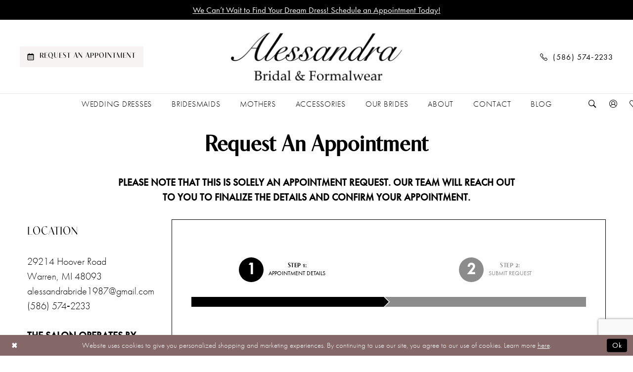

--- FILE ---
content_type: text/html; charset=utf-8
request_url: https://alessandrabride.com/appointments
body_size: 18125
content:


<!DOCTYPE html>
<html class="page-appointment-html" lang="en-US">
<head>
    
<base href="/">
<meta charset="UTF-8">
<meta name="viewport" content="width=device-width, initial-scale=1, maximum-scale=2, user-scalable=0" />
<meta name="format-detection" content="telephone=yes">

    <link rel="apple-touch-icon" sizes="180x180" href="Themes/AlessandraBridal/Content/img/favicon/apple-touch-icon.png">
<link rel="icon" type="image/png" sizes="32x32" href="Themes/AlessandraBridal/Content/img/favicon/favicon-32x32.png">
<link rel="icon" type="image/png" sizes="16x16" href="Themes/AlessandraBridal/Content/img/favicon/favicon-16x16.png">
<link rel="manifest" href="Themes/AlessandraBridal/Content/img/favicon/site.webmanifest">
<link rel="mask-icon" href="Themes/AlessandraBridal/Content/img/favicon/safari-pinned-tab.svg" color="#4d4d4d">
<link rel="shortcut icon" href="Themes/AlessandraBridal/Content/img/favicon/favicon.ico">
<meta name="msapplication-TileColor" content="#f8f3f3">
<meta name="msapplication-config" content="Themes/AlessandraBridal/Content/img/favicon/browserconfig.xml">
<meta name="theme-color" content="#f8f3f3">
    <link rel="preconnect" href="https://use.typekit.net" crossorigin="anonymous">
<link rel="preconnect" href="https://p.typekit.net" crossorigin="anonymous">
<link rel="preload" href="https://use.typekit.net/tio0ktx.css" as="style">
<link rel="stylesheet" href="https://use.typekit.net/tio0ktx.css"/>

    
<title>Request an Appointment | Alessandra Bridal &amp; Formalwear </title>

    <meta name="robots" content="noindex">

    

    <link rel="preload" href="/Content/fonts/syvoicomoon/Syvo-Icomoon.woff?y5043x" as="font" type="font/woff" crossorigin>

    <link rel="stylesheet" type="text/css" href="https://alessandrabride.com/content/theme.min.css?v=20251230112937"/>
    
    <link rel="stylesheet" href="/Themes/Common/Content/css/webpages.css" />
    <link rel="stylesheet" href="/Themes/AlessandraBridal/Content/css/webpages.css" />


    



    





<!-- Google tag (gtag.js) -->
<script async src="https://www.googletagmanager.com/gtag/js?id=AW-11425455885"></script>
<script>
  window.dataLayer = window.dataLayer || [];
  function gtag(){dataLayer.push(arguments);}
  gtag('js', new Date());

  gtag('config', 'AW-11425455885');
</script>

</head>
<body class="page-appointment page-inner  ">
    <!--[if lt IE 11]>
      <p class="browsehappy">You are using an <strong>outdated</strong> browser. Please <a href="http://browsehappy.com/">upgrade your browser</a> to improve your experience.</p>
    <![endif]-->
    <div class="hidden-vars" data-vars>
    <div class="breakpoint-xl" data-var-name="breakpoint" data-var-type="xl" data-var-value="width"></div>
    <div class="breakpoint-lg" data-var-name="breakpoint" data-var-type="lg" data-var-value="width"></div>
    <div class="breakpoint-md" data-var-name="breakpoint" data-var-type="md" data-var-value="width"></div>
    <div class="breakpoint-sm" data-var-name="breakpoint" data-var-type="sm" data-var-value="width"></div>
    <div class="color-primary" data-var-name="color" data-var-type="primary" data-var-value="color"></div>
    <div class="color-secondary" data-var-name="color" data-var-type="secondary" data-var-value="color"></div>
</div>
    <!-- Loader -->
    <div id="spinner" class="loader">
        <div class="round">
            <div class="section"></div>
        </div>
    </div>
    <div class="app-container app-container-fix">
        
<header class="primary-block iblock-fix"
        id="primary-block"
        data-property="fixed-header"
        role="banner"
        aria-label="Primary block">
    <a href="#main"
   title="Skip to main content"
   class="sr-only sr-only-focusable"
   data-trigger="scroll-to"
   data-target="#main">
    Skip to main content
</a>
<a href="#main-navbar"
   title="Skip to Navigation"
   class="sr-only sr-only-focusable"
   data-trigger="scroll-to"
   data-target="#main-navbar">
    Skip to Navigation
</a>
<span class="btn-link sr-only sr-only-focusable"
      data-trigger="ada-visual"
      data-enabled-title="Disable Accessibility for visually impaired"
      data-disabled-title="Enable Accessibility for visually impaired"
      aria-label="Toggle Accessibility For visually impaired"
      role="button"
      tabindex="0">
</span>
<span class="btn-link sr-only sr-only-focusable"
      data-trigger="ada-autoplay"
      data-enabled-title="Un-pause autoplay for dynamic content"
      data-disabled-title="Pause autoplay for dynamic content"
      aria-label="Toggle page dynamic content autoplay" role="button"
      tabindex="0">
</span>
    


    <div class="preheader-promo" id="preheader-promo-common" data-property="preheader-promo">
        <div class="container-fluid">
            <div class="row">
                <div class="common-top-promo">
                    
    <div class="common-message" role="status" 
         data-popup="commonTopPromo" 
         data-popup-expires="1"
         style="display:none;">
        <div class="common-message--blocks iblock-fix">

                <div class="common-message--block common-message--block-text-list">
                    <div class="common-message--text-list">
                        <div class="list">
                                <div class="list-item common-message--text-list-description-item">
                                    <div class="common-message--text common-message--text-list-description">
                                        <p><a href="appointments" target="_self">We Can&rsquo;t Wait to Find Your Dream Dress! Schedule an Appointment Today!</a></p>
                                    </div>
                                </div>

                        </div>
                    </div>
                </div>


        </div>
    </div>

                </div>
            </div>
        </div>
    </div>


        <div class="preheader preheader-appointment-wrapper hidden-gt-sm hidden-mobile-sticky" id="preheader-appointment-wrapper">
            <div class="container">
                <div class="row">
                    <div class="preheader-appointment">
                        <a href="appointments" aria-label="Schedule an appointment">
  <i class="icomoon icomoon-calendar" aria-hidden="true"></i>
  <span class="hidden-xs hidden-sm">Request an appointment</span>
</a>
                    </div>
                </div>
            </div>
        </div>    
    <div class="preheader preheader-main" id="preheader">
        <div class="container">
            <div class="row">
                <div class="preheader-blocks">
                    <div class="preheader-block preheader-left preheader-style">
                        <ul role="menu"
                            aria-label="Preheader Menu. Buttons: hamburger, phone, appointments">
                            <li class="hidden-gt-sm" role="menuitem">
                                <span class="navbar-toggle menu-item collapsed"
      data-toggle="collapse"
      data-target="#main-navbar"
      role="button"
      aria-label="Toggle Main Navigation Menu"
      aria-controls="main-navbar"
      aria-haspopup="true"
      aria-expanded="false">
    <i class="icomoon icomoon-hamburger"
       aria-hidden="true"></i>
</span>
                            </li>
                                <li class="hidden-gt-sm" role="menuitem">
                                    <a href="tel:5865742233"
   rel="nofollow" 
   aria-label="Phone us: 5865742233">
  <i class="icomoon icomoon-phone" aria-hidden="true"></i>
  <span class="hidden-xs hidden-sm">(586)&nbsp;574&#8209;2233</span>
</a>
                                </li>    
                                <li class="hidden-xs hidden-sm btn-li" role="menuitem">
                                    <a href="appointments" aria-label="Schedule an appointment">
  <i class="icomoon icomoon-calendar" aria-hidden="true"></i>
  <span class="hidden-xs hidden-sm">Request an appointment</span>
</a>
                                </li>    
                        </ul>
                    </div>
                    <a href="/"
                       class="brand-logo"
                       role="banner"
                       aria-label="Alessandra Bridal"> 
                        <img src="logos/main-logo?v=13524aaa-98f6-fc50-7d69-4e92ff0ff0ed"
                             alt="Alessandra Bridal" />
                    </a>
                    <div class="preheader-block preheader-right preheader-style">
                        <ul role="menu"
                            aria-label="Preheader Menu. Buttons: appointments, phone, search, wishlist">
                                <li class="hidden visible-mobile-sticky" role="menuitem">
                                    <a href="appointments" aria-label="Schedule an appointment">
  <i class="icomoon icomoon-calendar" aria-hidden="true"></i>
  <span class="hidden-xs hidden-sm">Request an appointment</span>
</a>
                                </li> 
                                <li class="hidden-xs hidden-sm visible-mobile-sticky" role="menuitem">
                                    <a href="tel:5865742233"
   rel="nofollow" 
   aria-label="Phone us: 5865742233">
  <i class="icomoon icomoon-phone" aria-hidden="true"></i>
  <span class="hidden-xs hidden-sm">(586)&nbsp;574&#8209;2233</span>
</a>
                                </li>
                            <li class="hidden-gt-sm" role="menuitem">
                                <a class="show-search" 
   href="search" 
   aria-haspopup="true" 
   aria-expanded="false" 
   aria-label="Show search">
    <i class="icomoon icomoon-search"
       aria-hidden="true"></i>
</a>
                            </li>
                            <li class="hidden-gt-sm" role="menuitem">
                                <a href="/wishlist"
   aria-label="Visit Wishlist Page">
    <i class="icomoon icomoon-heart-o"
       aria-hidden="true"></i>
</a>
                            </li>
                        </ul>
                    </div>
                    <div class="search-holder search-holder--preheader">
                        
<div name="search-form"
     role="search"
     aria-label="Search form"
     class="search-form iblock-fix collapsed">
    <div class="search-group ui-widget">
        <div class="search-btn search-btn-left">
            <button type="submit"
                    data-trigger="search"
                    aria-label="Submit Search">
                <i class="icomoon icomoon-search"
                   aria-hidden="true"></i>
            </button>
        </div>
        <div class="search-btn search-btn-right">
            <button type="button"
                    class="close-search-form"
                    aria-label="Close Search">
                <i class="icomoon icomoon-close-x"
                   aria-hidden="true"></i>
            </button>
        </div>
        <input type="search"
               name="query"
               class="ui-autocomplete-input"
               placeholder="Search..."
               aria-label="Search Field"
               data-property="search"
               autocomplete="off">
    </div>
</div>
                    </div>
                </div>
            </div>
        </div>
    </div>
    <div class="header iblock-fix" id="header">
        <div class="container">
            <div class="row">
                <div class="header-blocks clearfix">
                    

<div id="main-navbar" class="navbar-collapse main-navbar main-navbar-extended collapse">
    <div class="main-navbar-extended-contents">
        
<div class="main-navbar-extended-header hidden-gt-sm">
    <div class="main-navbar-extended-header-search">
        
<div name="search-form"
     role="search"
     aria-label="Search form"
     class="search-form iblock-fix collapsed">
    <div class="search-group ui-widget">
        <div class="search-btn search-btn-left">
            <button type="submit"
                    data-trigger="search"
                    aria-label="Submit Search">
                <i class="icomoon icomoon-search"
                   aria-hidden="true"></i>
            </button>
        </div>
        <div class="search-btn search-btn-right">
            <button type="button"
                    class="close-search-form"
                    aria-label="Close Search">
                <i class="icomoon icomoon-close-x"
                   aria-hidden="true"></i>
            </button>
        </div>
        <input type="search"
               name="query"
               class="ui-autocomplete-input"
               placeholder="Search..."
               aria-label="Search Field"
               value=""
               data-property="search"
               autocomplete="off">
    </div>
</div>
    </div>
</div>
        
<div class="main-navbar-extended-body">
    




<nav class="common-navbar" role="navigation" id="common-navbar" aria-label="Main Navigation">
    <span
          class="close-navbar close-btn "
          data-toggle="collapse"
          data-target="#main-navbar"
          role="button"
          tabindex="0"
          aria-controls="main-navbar"
          aria-haspopup="true"
          aria-expanded="false"
          aria-label="Close Navbar">
    </span>

            <ul role="menubar" aria-label="Main Navigation Menu">
                    <li role="none" data-menu-item>
                            <input type="checkbox" autocomplete="off" 
                                   data-trigger="menu-opener"
                                   tabindex="-1"
                                   aria-label="Toggle Wedding Dresses Sub Menu"/>
                        <a class="navbar-item" role="menuitem" tabindex="0" aria-haspopup="true" aria-expanded="false" href="/collections/bridal" rel="" target="">
                            <span>Wedding Dresses</span>
                            <i class="sign" aria-hidden="true"></i>
                        </a>
                            <ul role="menu"
                                aria-label="Wedding Dresses Sub Menu"
                                class="common-sub-menu">
                                
        <li role="none"
            data-menu-item="empty">
                <input type="checkbox"
                       autocomplete="off"
                       data-trigger="menu-opener"
                       tabindex="-1"
                       aria-label="Toggle Sub Menu"/>
                <ul role="menu"
                    aria-label=" Sub Menu">
                    
        <li role="none"
            data-menu-item="">
                <a class="navbar-item" role="menuitem" tabindex="0" aria-haspopup="false" aria-expanded="false" href="our-designers" rel="" target="">
                    <span>Our Designers</span>
                    <i class="sign" aria-hidden="true"></i>
                </a>
        </li>        

                </ul>
        </li>        

                            </ul>                                
                    </li>
                    <li role="none" data-menu-item>
                        <a class="navbar-item" role="menuitem" tabindex="-1" aria-haspopup="false" aria-expanded="false" href="/collections/bridesmaids" rel="" target="">
                            <span>Bridesmaids</span>
                            <i class="sign" aria-hidden="true"></i>
                        </a>
                    </li>
                    <li role="none" data-menu-item>
                        <a class="navbar-item" role="menuitem" tabindex="-1" aria-haspopup="false" aria-expanded="false" href="/collections/motherofthebride" rel="" target="">
                            <span>Mothers</span>
                            <i class="sign" aria-hidden="true"></i>
                        </a>
                    </li>
                    <li role="none" data-menu-item>
                        <a class="navbar-item" role="menuitem" tabindex="-1" aria-haspopup="false" aria-expanded="false" href="accessories" rel="" target="">
                            <span>Accessories</span>
                            <i class="sign" aria-hidden="true"></i>
                        </a>
                    </li>
                    <li role="none" data-menu-item>
                            <input type="checkbox" autocomplete="off" 
                                   data-trigger="menu-opener"
                                   tabindex="-1"
                                   aria-label="Toggle Our Brides Sub Menu"/>
                        <a class="navbar-item" role="menuitem" tabindex="-1" aria-haspopup="true" aria-expanded="false" href="real-brides" rel="" target="">
                            <span>Our Brides</span>
                            <i class="sign" aria-hidden="true"></i>
                        </a>
                            <ul role="menu"
                                aria-label="Our Brides Sub Menu"
                                class="common-sub-menu">
                                
        <li role="none"
            data-menu-item="empty">
                <input type="checkbox"
                       autocomplete="off"
                       data-trigger="menu-opener"
                       tabindex="-1"
                       aria-label="Toggle Sub Menu"/>
                <ul role="menu"
                    aria-label=" Sub Menu">
                    
        <li role="none"
            data-menu-item="">
                <a class="navbar-item" role="menuitem" tabindex="0" aria-haspopup="false" aria-expanded="false" href="real-brides" rel="" target="">
                    <span>Our Brides</span>
                    <i class="sign" aria-hidden="true"></i>
                </a>
        </li>        
        <li role="none"
            data-menu-item="">
                <a class="navbar-item" role="menuitem" tabindex="-1" aria-haspopup="false" aria-expanded="false" href="submit-your-wedding" rel="" target="">
                    <span>Submit Wedding</span>
                    <i class="sign" aria-hidden="true"></i>
                </a>
        </li>        
        <li role="none"
            data-menu-item="">
                <a class="navbar-item" role="menuitem" tabindex="-1" aria-haspopup="false" aria-expanded="false" href="generational-brides" rel="" target="">
                    <span>Generational Brides</span>
                    <i class="sign" aria-hidden="true"></i>
                </a>
        </li>        
        <li role="none"
            data-menu-item="">
                <a class="navbar-item" role="menuitem" tabindex="-1" aria-haspopup="false" aria-expanded="false" href="testimonials" rel="" target="">
                    <span>Testimonials</span>
                    <i class="sign" aria-hidden="true"></i>
                </a>
        </li>        

                </ul>
        </li>        

                            </ul>                                
                    </li>
                    <li role="none" data-menu-item>
                            <input type="checkbox" autocomplete="off" 
                                   data-trigger="menu-opener"
                                   tabindex="-1"
                                   aria-label="Toggle About Sub Menu"/>
                        <a class="navbar-item" role="menuitem" tabindex="-1" aria-haspopup="true" aria-expanded="false" href="about-us" rel="" target="">
                            <span>About</span>
                            <i class="sign" aria-hidden="true"></i>
                        </a>
                            <ul role="menu"
                                aria-label="About Sub Menu"
                                class="common-sub-menu">
                                
        <li role="none"
            data-menu-item="empty">
                <input type="checkbox"
                       autocomplete="off"
                       data-trigger="menu-opener"
                       tabindex="-1"
                       aria-label="Toggle Sub Menu"/>
                <ul role="menu"
                    aria-label=" Sub Menu">
                    
        <li role="none"
            data-menu-item="">
                <a class="navbar-item" role="menuitem" tabindex="0" aria-haspopup="false" aria-expanded="false" href="alterations" rel="" target="">
                    <span>Alterations</span>
                    <i class="sign" aria-hidden="true"></i>
                </a>
        </li>        

                </ul>
        </li>        

                            </ul>                                
                    </li>
                    <li role="none" data-menu-item>
                        <a class="navbar-item" role="menuitem" tabindex="-1" aria-haspopup="false" aria-expanded="false" href="contact-us" rel="" target="">
                            <span>Contact</span>
                            <i class="sign" aria-hidden="true"></i>
                        </a>
                    </li>
                    <li role="none" data-menu-item>
                        <a class="navbar-item" role="menuitem" tabindex="-1" aria-haspopup="false" aria-expanded="false" href="/blog" rel="" target="">
                            <span>Blog</span>
                            <i class="sign" aria-hidden="true"></i>
                        </a>
                    </li>
            </ul>
</nav>



</div>
        
<div class="main-navbar-extended-footer hidden-gt-sm">
    <div class="main-navbar-extended-footer-icons">
        <ul>
                    <li>
                        <a href="/wishlist">
                            <i class="icon-syvo icon-heart-o" aria-hidden="true"></i>
                            <span>Wishlist</span>
                        </a>
                    </li>
                <li>
                    <a href="/login">
                        <i class="icon-syvo icon-user-o" aria-hidden="true"></i>
                        <span>Sign In</span>
                    </a>
                </li>
                <li>
                    <a href="/register">
                        <i class="icon-syvo icon-user-o" aria-hidden="true"><span>+</span></i>
                        <span>Sign Up</span>
                    </a>
                </li>
        </ul>
    </div>
</div>
    </div>
    
<div class="main-navbar-extended-overlay" data-toggle="collapse" data-target="#main-navbar" aria-haspopup="false" aria-expanded="false" aria-hidden="true"></div>
</div>
                    <div class="header-navbar-alt hidden-xs hidden-sm">
                        <ul role="menu" aria-label="Header Menu. Buttons: search, account, wishlist">
                            <li role="menuitem">
                                <a class="show-search" 
   href="search" 
   aria-haspopup="true" 
   aria-expanded="false" 
   aria-label="Show search">
    <i class="icomoon icomoon-search"
       aria-hidden="true"></i>
</a>
                            </li>
                            <li class="dropdown" role="menuitem">
                                <a href="/account/information"
   class="dropdown-toggle menu-item"
   data-toggle="dropdown"
   role="button"
   aria-label="Open Account Dialog"
   aria-haspopup="true"
   aria-expanded="false">
    <i class="icomoon icomoon-user-circle-o"
       aria-hidden="true"></i>
</a>
<div class="dropdown-menu clickable cart-popup"
     role="dialog"
     aria-label="Account Dialog">
    <span class="fl-right close-dropdown"
          data-trigger="cart"
          role="button"
          aria-label="Toggle Account Dialog"
          aria-haspopup="true"
          aria-expanded="false">
    </span>
    <div class="account-dropdown">
        <ul>
                <li>
                    <a href="/login">Sign In</a>
                </li>
                <li>
                    <a href="/register">Sign Up</a>
                </li>
                <li>
                    <a href="/wishlist">Wishlist</a>
                </li>
        </ul>
    </div>
</div>
                            </li>
                            <li role="menuitem">
                                <a href="/wishlist"
   aria-label="Visit Wishlist Page">
    <i class="icomoon icomoon-heart-o"
       aria-hidden="true"></i>
</a>
                            </li>
                        </ul>
                    </div>
                </div>
            </div>
        </div>
    </div>
</header>
        


        
            <span class="sr-only" role="heading" aria-level="1">Request an Appointment | Alessandra Bridal &amp; Formalwear </span>    

        <div class="main-content" id="main">
            
<div class="common-cmp inner-cmp appointment-cmp">
    
<section class="section-showcase section-showcase-top">
    <div class="container">
        <div class="row">
            <div class="showcase">
                    <div class="showcase-section showcase-header" style="">
                        <div class="list">

                                <div class="list-item">
                                    

    <div class="header header-title">
            <h2 style="" role="heading" aria-level="1"><b>Request an Appointment</b></h2>
        
    </div>

                                </div>
                        </div>
                    </div>
            </div>
        </div>
    </div>
</section>



    <div class="appointment-holder top-contact">

    <section class="appointment-header section-article" data-property="locations">
        <div class="container">
            <div class="row">
                <div class="content image-holder">
                    <p style="text-align: center;"><strong>PLEASE NOTE THAT THIS IS SOLELY AN APPOINTMENT REQUEST. OUR TEAM WILL REACH OUT TO YOU TO FINALIZE THE DETAILS AND CONFIRM YOUR APPOINTMENT.</strong></p>
<p style="text-align: center;">&nbsp;</p>
                </div>
            </div>
        </div>
    </section>

<section class="section--appointment-result section--appointment-result--hidden section-article"
         data-property="appointment-result-section">
    <div class="container">
        <div class="row">
            <div class="appointment-result form-result">
                    <span class="h1" data-property="form-result" role="presentation" aria-label="Appointment Form Result"></span>
                    <div class="success-html">
                        <div class="c-message_kit__blocks c-message_kit__blocks--rich_text">
<div class="c-message__message_blocks c-message__message_blocks--rich_text" data-qa="message-text">
<div class="p-block_kit_renderer" data-qa="block-kit-renderer">
<div class="p-block_kit_renderer__block_wrapper p-block_kit_renderer__block_wrapper--first">
<div class="p-rich_text_block">
<h4 class="p-rich_text_section" style="text-align: center;">&nbsp;</h4>
<h4 class="p-rich_text_section" style="text-align: center;">Our team will reach out to you over the phone to confirm your appointment.</h4>
</div>
</div>
</div>
</div>
</div>
                    </div>
            </div>
        </div>
    </div>
</section>        <section class="appointment-form appointment-form-v1 " data-property="locations">
            <div class="container">
                <div class="inline-block-holder">
                    
    <div class="info-box inline-block">
            <div class="info-block">
                <h5>Location</h5>
                <p>&nbsp;</p>
<p><a href="https://goo.gl/maps/udiXsVoN6PnZURK59" target="_blank" rel="noopener">29214 Hoover Road <br> Warren, MI 48093</a><a class="external-link" href="mailto:alessandrabride@aol.com" target="_blank" rel="noopener"></a></p>
<p><a href="mailto:alessandrabride1987@gmail.com" target="_self">alessandrabride1987@gmail.com</a></p>
<p><a href="tel:5865742233" target="_blank" rel="noopener">(586)&nbsp;574&#8209;2233</a><br /><a href="tel:5865742233" target="_blank" rel="noopener"></a></p>
<p>&nbsp;</p>
<p><span style="text-decoration: underline;"><strong>THE SALON OPERATES BY APPOINTMENT ONLY</strong></span></p>
<p><!--<p><br />Please call <a href="tel:5865742233" target="_self">586 574-2233</a> to schedule an appointment!</p>
<p>MONDAY, WEDNESDAY, THURSDAY, FRIDAY &amp; SATURDAY</p>
<p>10:00AM - 5:00PM</p>
<p>&nbsp;</p>
<h6><span style="text-decoration: underline;"><strong>PRIVATE BRIDAL APPOINTMENTS ALSO AVAILABLE</strong></span></h6>
<p><br />MONDAY, WEDNESDAY, THURSDAY <br /> 10:00AM &ndash; 7:00PM</p>
<p>CLOSED SUNDAY &amp; TUESDAY<br /><br /></p>--></p>
            </div>        
            <div class="info-block">
                <h5>Hours</h5>
                <p><!--<h6><strong><span style="text-decoration: underline;">BY APPOINTMENT ONLY:</span><br /><a class="footer-link" href="appointments" target="_blank" rel="noopener"></a></strong></h6>--><!--<p>Mon: 10AM TO 5PM<br />Tues: Closed</p>
<p>Wed: 10AM TO 5PM</p>
<p>Thurs: 10AM TO 5PM</p>
<p>Fri: 10AM TO 5PM</p>
<p>Sat: 10AM TO 5PM<br />Sun: Closed</p> --></p>
<p>MONDAY, WEDNESDAY, THURSDAY, FRIDAY &amp; SATURDAY<br />10AM-5PM<br />CLOSED: TUESDAY &amp; SUNDAY</p>
<p>&nbsp;</p>
<p>AFTER HOUR BRIDAL APPOINTMENTS AVAILABLE ON MONDAY &amp; THURSDAY BY REQUEST ONLY.</p>
<p>&nbsp;</p>
<p><strong>We greatly appreciate if you cancel or reschedule all appointments at least 24 hours prior to your scheduled time.&nbsp; &nbsp;&nbsp;</strong></p>
<p>&nbsp;</p>
<!--<p>**Saturday &amp; Evening appointments that do not cancel/reschedule prior to 24 hours, will incur a <strong>$50</strong> fee.</p>
<p>&nbsp;</p>-->
<p>*Closed on New Years Day, Memorial Day, 4th of July, Labor Day, Thanksgiving, Christmas Eve &amp; Christmas Day.</p>
<p><br />Please do all you can to stay healthy &amp; safe!</p>
            </div>
    </div>





<div class="form-box inline-block">
<form action="/appointmentforms/sendappointment" aria-label="Appointment Form" class="" data-property="form" data-transfer-property="appointments" id="appointment-form" method="post" name="appointment-form"><input id="pageId" name="pageId" type="hidden" value="1011" /><input id="isWithPayment" name="isWithPayment" type="hidden" value="True" /><input data-property="additionalInfoInput" id="additionalInfo" name="additionalInfo" type="hidden" value="" />        <div class="form-row stepper">
            <div class="appointment-steps inline-block-holder">
                <div class="inline-block step active">
                    <div class="number">1</div>
                    <div class="info">
                        <h4>Step 1:</h4>
                        <p>Appointment Details</p>
                    </div>
                </div>
                <div class="inline-block step">
                    <div class="number">2</div>
                    <div class="info">
                        <h4>Step 2:</h4>
                        <p>Submit Request</p>
                    </div>
                </div>
            </div>
        </div>
        <div class="form-row inline-block-holder">
            <div class="inline-block">
                <label for="firstName">
                    <span class="visible-xs-sm">First Name</span><span class="hidden-xs-sm">Name</span>
                </label>
                <div class="form-block">
                    <input type="text" id="firstName" name="firstName" placeholder="First Name"
                           aria-required="true" data-rule-required="true"
                           data-msg-required="Please, enter your first name"
                           aria-label="Enter First Name"/>
                </div>
            </div>
            <div class="inline-block">
                <label for="lastName" class="opacity-md-lg">Last Name</label>
                <div class="form-block">
                    <input type="text" id="lastName" name="lastName" placeholder="Last Name"
                           aria-required="true" data-rule-required="true"
                           data-msg-required="Please, enter your last name"
                           aria-label="Enter Last Name"/>
                </div>
            </div>
        </div>
        <div class="form-row inline-block-holder">
            <div class="inline-block">
                <label for="email">Email</label>
                <div class="form-block">
                    <input type="email" id="email" name="email" placeholder="Your Email"
                           aria-required="true" data-rule-required="true"
                           data-msg-required="Email required"
                           aria-label="Enter Email"/>
                </div>
            </div>
                <div class="inline-block">
                    <label for="phone1">Phone</label>
                    <div class="form-block triple-phone">
                        <input type="text" id="phone1" name="phone1" placeholder="(###)" maxlength="3"
                               data-property="pretty-phone"
                               aria-required="true" data-rule-required="true"
                               data-msg-required="Phone is required"
                               data-css-required="required"
                               data-class-required="is-required"
                               data-rule-digits="true"
                               data-rule-minlength="3"
                               data-msg-minlength="3 digits here"
                               aria-label="Enter Phone number 1st part: 3 digits"/>
                        <input type="text" id="phone2" name="phone2" placeholder="###" maxlength="3"
                               data-property="pretty-phone"
                               aria-required="true" data-rule-required="true"
                               data-msg-required="Phone is required"
                               data-css-required="required"
                               data-class-required="is-required"
                               data-rule-digits="true"
                               data-rule-minlength="3"
                               data-msg-minlength="3 digits here"
                               aria-label="Enter Phone number 2nd part: 3 digits"/>
                        <input type="text" id="phone3" name="phone3" placeholder="####" maxlength="4"
                               data-property="pretty-phone"
                               aria-required="true" data-rule-required="true"
                               data-msg-required="Phone is required"
                               data-css-required="required"
                               data-class-required="is-required"
                               data-rule-digits="true"
                               data-rule-minlength="4"
                               data-msg-minlength="4 digits here"
                               aria-label="Enter Phone number 3rd part: 4 digits"/>
                    </div>
                    <input type="hidden" id="primaryPhone" name="primaryPhone" data-property="primary-phone"/>
                </div>
        </div>
            <div class="form-row">
                <div class="inline-block interests full-width">
                    <label for="interests">Selected Interest</label>
                    <div class="form-block form-block--has-border has-icons single-icon">
                        <select class="multi-select single" id="interests" no-styler name="interests"
                                placeholder="Please select only one option per appointment request."
                                data-placeholder="Please select only one option per appointment request."
                                aria-required="true" data-rule-required="true"
                                
                                data-msg-required="Please, select an interest"
                                data-property="interests"
                                aria-label="Select Interests">
                                    <option disabled selected aria-label="Empty"></option>
                                    <option value="Bridal">Bridal</option>
                                    <option value="Bridesmaids">Bridesmaids</option>
                                    <option value="Mother of the Bride">Mother of the Bride</option>
                        </select>
                        <i class="fa fa-caret-down"
                           aria-hidden="true">
                        </i>
                    </div>
                </div>
            </div>
        <div class="form-row inline-block-holder" data-property="row-holder">
            <div class="inline-block">
                <label for="startDate">Desired Appointment Date</label>
                <div class="form-block form-block--has-border has-icons">
                    <i class="fa fa-calendar"
                       data-trigger="start-date" aria-hidden="true">
                    </i>
                    <input type="text" id="startDate" name="startDate"
                           autocomplete="off"
                           class="with-border"
                           data-property="start-date"
                           readonly
                           aria-required="false" data-rule-required="false"
                           data-rule-dateformat="m/d/yy"
                           data-msg-required="Please, enter date"
                           data-msg-dateformat="Date format: m/d/yy"
                           data-rule-mindate="1/15/2026 12:00:00 AM"
                           data-msg-mindate="You can't select date in the past"
                           data-rule-maxdate="1/15/2028 12:00:00 AM"
                           data-msg-maxdate="You can't select date more than 2 years ahead"
                           aria-label="Enter Appointment Date: m/d/yy"/>
                    <i class="fa fa-caret-down"
                       data-trigger="start-date"
                       aria-hidden="true">
                    </i>
                </div>
            </div>
                <div class="inline-block">
                    <label for="eventDate">Event Date</label>
                    <div class="form-block form-block--has-border has-icons">
                        <i class="fa fa-calendar" data-trigger="end-date"
                           aria-hidden="true">
                        </i>
                        <input type="text" id="eventDate"
                               name="eventDate"
                               autocomplete="off"
                               class="with-border"
                               data-property="end-date"
                               readonly
                               aria-required="true" data-rule-required="true"
                               data-msg-required="Event Date is required"
                               data-rule-dateformat="m/d/yy"
                               data-msg-dateformat="Date format: m/d/yy"
                               data-rule-mindate="1/15/2026 12:00:00 AM"
                               data-msg-mindate="You can't select date in the past"
                               data-rule-maxdate="1/15/2028 12:00:00 AM"
                               data-msg-maxdate="You can't select date more than 2 years ahead"
                               aria-label="Enter Event Date: m/d/yy"/>
                        <i class="fa fa-caret-down" data-trigger="end-date"
                           aria-hidden="true">
                        </i>
                    </div>
                </div>
        </div>
            <div class="form-row inline-block-holder">
                <div class="inline-block full-width">
                    <label for="bestContactMethod">Best Contact Method</label>
                        <div class="form-block form-block--has-border has-icons single-icon">
                            <select class="multi-select single" no-styler id="bestContactMethod"
                                name="bestContactMethod"
                                placeholder="Select contact method"
                                data-placeholder="Select contact method"
                                aria-required="true" data-rule-required="true"
                                data-msg-required="Best Contact Method is required"
                                data-property-alt="bestContactMethod"
                                data-property="additionalInfoField"
                                data-additional-info-title="Best Contact Method"
                                aria-label="Best Contact Method">
                                <option></option>
                                    <option value="Phone">Phone</option>
                                    <option value="Email">Email</option>
                        </select>
                        <i class="fa fa-caret-down"
                           aria-hidden="true">
                        </i>
                    </div>
                </div>
            </div>
            <div class="form-row inline-block-holder">
                    <div class="inline-block ">
                        <label for="peopleNumber"># of People Attending Appointment</label>
                        <div class="form-block">
                                <input type="text" id="peopleNumber" name="peopleNumber"
                                       placeholder="Enter #"
                                       data-rule-number="true"
                                       aria-required="true" data-rule-required="true"
                                       data-msg-required="Number of guests is required"
                                       data-msg-number="Please, enter valid number"
                                       
                                       aria-label="Enter Number of People Attending Appointment"/>
                                <label role="presentation">There is comfortable seating for 3 guests</label>
                        </div>
                    </div>
                        <div class="inline-block budgets ">
                            <label for="moneyAmount">Budget</label>
                            <div class="form-block">
                                <input type="text" id="moneyAmount" name="moneyAmount"
                                       data-property="money-input"
                                       data-rule-number="true"
                                       aria-required="true" data-rule-required="true"
                                       data-msg-required="Budget is required"
                                       data-msg-number="Please, enter valid number"
                                       placeholder="$"
                                       aria-label="Choose Providing your budget will help us prepare available options within your means"/>
                                <label role="presentation">Providing your budget will help us prepare available options within your means</label>
                            </div>
                        </div>
            </div>
            <div class="form-row inline-block-holder">
                    <div class="inline-block full-width">
                        <label for="hadBridalConsultationInOurStoreBefore">Is this your first appointment?</label>
                        <div class="form-block form-block--has-border has-icons single-icon">
                            <select class="multi-select js-form-select" id="hadBridalConsultationInOurStoreBefore" no-styler name="hadBridalConsultationInOurStoreBefore"
                                    data-property="hadBridalConsultationInOurStoreBefore"
                                    aria-label="Select is this a first appointment">
                                <option value="false">Yes</option>
                                <option value="true">No</option>
                            </select>
                        </div>
                    </div>
            </div>
        <div class="form-row">
            <div class="inline-block description">
                <label for="description">Notes - Special Requests/Styles/Accessibility</label>
                <div class="form-block form-block--has-border">
                    <textarea id="description"
                              name="description"
                              rows="8"
                              aria-label="Notes - Special Requests/Styles/Accessibility"></textarea>
                </div>  
            </div>
        </div>

        <div class="form-row has-submit">
            <button type="submit" data-property="button-submit-step-1" aria-label="REQUEST AN APPOINTMENT">REQUEST AN APPOINTMENT</button>
        </div>
<input name="__RequestVerificationToken" type="hidden" value="CfDJ8D0wDwzrBUtLlP6V3o3UwOxvEzuCqXOTnW4PQ4rIwwS8pXxVw1XtpNywQh-bFAfCNyfaEAOrT-CdjMgzT0_rHQzL1N31TzO3rmTRQSOQWRn9gWv7XGCLTkGNxQAb62E8xHkEnzuNzg_0Qu8GmVv0QBE" /></form>    <form id="payment" name="payment" data-property="payment-form" class="is-enabled" style="display: none;">
        <input data-property="additionalInfoInput" id="additionalInfo" name="additionalInfo" type="hidden" value="" />
            <div class="hidden-input-example">
                <div class="form-row">
                    <div class="form-block">
                        <input type="text" aria-label="Enter Stripe Payment Info"/>
                    </div>
                </div>
            </div>
        <div class="form-row stepper form-row-mb--custom">
            <div class="appointment-steps inline-block-holder">
                <div class="inline-block step">
                    <div class="number">1</div>
                    <div class="info">
                        <h4>Step 1:</h4>
                        <p>Appointment Details</p>
                    </div>
                </div>
                <div class="inline-block step active">
                    <div class="number">2</div>
                    <div class="info">
                        <h4>Step 2:</h4>
                        <p>Submit Request</p>
                    </div>
                </div>
            </div>
        </div>
        <div class="form-row form-row-mb--custom">
            <div class="appointment-fee">
                <div class="appointment-fee--contents">
                    <div class="appointment-fee--content appointment-fee--content--title">
                        <div class="appointment-fee--title" date-property="payment-disclaimer-container">
                            <h3>
                                $50.00<br class="hidden-gt-sm"/> Appointment<br class="hidden-gt-sm"/> Fee
                            </h3>
                        </div>
                    </div>
                </div>
            </div>
        </div>
        <input id="pageId" name="pageId" type="hidden" value="1011" />
        <div class="form-row inline-block-holder">
            <div class="inline-block">
                <label for="CardFirstName">Card Holder Name</label>
                <div class="form-block">
                    <input type="text"
                           class="with-border"
                           data-property="required-for-signature-field"
                           id="CardFirstName" name="FirstName" placeholder="First Name"
                           aria-required="true" data-rule-required="true"
                           data-msg-required="Please, enter your first name"/>
                </div>
            </div>
            <div class="inline-block">
                <label for="CardLastName" class="visible-xs-sm">Card Holder Last Name</label>
                <div class="form-block">
                    <input type="text"
                           class="with-border"
                           data-property="required-for-signature-field"
                           id="CardLastName" name="LastName" placeholder="Last Name"
                           aria-required="true" data-rule-required="true"
                           data-msg-required="Please, enter your last name"/>
                </div>
            </div>
        </div>

<div class="form-row">
    <div class="inline-block full-width">
        <label class="stripe-label">Card Number</label>
        <div class="form-block">
            <div id="stripe-card-number" class="with-border"></div>
            <span class="stripe-field-error">Please, enter card number</span>
        </div>
    </div>
    <div class="has-background cards-image" style="background-image: url('Themes/Common/Content/img/cards.png')">
        <img src="Themes/Common/Content/img/cards.png" alt="Visa, MasterCard, American Express, Discover"/>
    </div>
</div>
<div class="form-row inline-block-holder">
    <div class="inline-block">
        <label class="stripe-label">Expiration Date</label>
        <div class="form-block">
            <div id="stripe-card-date" class="with-border"></div>
            <span class="stripe-field-error">Please, enter expiration date</span>
        </div>
    </div>

    <div class="inline-block multi-col" style="padding: 0">
        <div class="inline-block" style="margin-right: 7%;">
            <label for="stripe-card-cvc" class="stripe-label">Security Code</label>
            <div class="form-block">
                <div id="stripe-card-cvc" class="with-border"></div>
                <span class="stripe-field-error">Please, enter CVC</span>
            </div>
        </div>
        <div class="inline-block">
            <label for="stripe-postal-code" class="stripe-label">Zip Code</label>
            <div class="form-block">
                <div id="stripe-postal-code" class="with-border"></div>
                <span class="stripe-field-error">Please, enter zip code</span>
            </div>
        </div>
    </div>
</div>                                                       
        

    <div class="form-row inline-block-holder">
        <div class="inline-block full-width">
            <label for="signature">By typing your name below, you are confirming your agreement that you must provide 24 hour notice of cancellation or to rescheduled. If you fail to do so you will incur a $50 fee.<br></label>
            <div class="form-block">
                <input type="text"
                       id="signature"
                       name="signature"
                       data-property="additionalInfoField"
                       data-additional-info-title="Signature"
                       aria-required="true"
                       data-rule-required="true"
                       placeholder=""
                       data-msg-required="By typing your name below, you are confirming your agreement that you must provide 24 hour notice of cancellation or to rescheduled. If you fail to do so you will incur a $50 fee. is required"/>
                    <label role="presentation">Please type your full name.</label>
            </div>
        </div>
    </div>

        


        <div class="form-row has-submit">
            <button type="submit" aria-label="Request an Appointment">Request an Appointment</button>
        </div>
    </form>
</div>                </div>
            </div>
        </section>
    </div>
    
    
</div>


        </div>
        
<footer class="ending-block iblock-fix" id="ending-block" role="contentinfo">
    <div class="footer" id="footer">
        <div class="container">
            <div class="row">
                <div class="footer-groups">
                    <div class="list">
                            <div class="list-item">
                                <div class="footer-group">
                                    <div class="footer-style">
                                        <p>
  THE SALON OPERATES BY APPOINTMENT ONLY.
</p>
<h5>Hours</h5>

    <div class="common-store-hours">
        <ul>
                <li>
                    <span>Monday: 10:00 AM - 5:00 PM</span>
                </li>
                <li>
                    <span>Tuesday: Closed</span>
                </li>
                <li>
                    <span>Wednesday: 10:00 AM - 5:00 PM</span>
                </li>
                <li>
                    <span>Thursday: 10:00 AM - 5:00 PM</span>
                </li>
                <li>
                    <span>Friday: 10:00 AM - 5:00 PM</span>
                </li>
                <li>
                    <span>Saturday: 10:00 AM - 5:00 PM</span>
                </li>
                <li>
                    <span>Sunday: Closed</span>
                </li>

        </ul>
    </div>


<p>
  <br>AFTER HOUR BRIDAL APPOINTMENTS AVAILABLE ON MONDAY & THURSDAY BY REQUEST ONLY.
</p>

<!--<ul>
  <li>Mon: 10AM to 5PM</li>
  <li>Tues: Closed</li>
  <li>Wed: 10AM to 5PM</li>
  <li>Thurs: 10AM to 5PM</li>
  <li>Fri: 10AM to 5PM</li>
  <li>Sat: 10AM to 5PM</li>
  <li>Sun: Closed</li>
</ul> -->
 
<!--<p>
  <a href="appointments" class="footer-link">BY APPOINTMENT ONLY</a>
</p>
<ul>
  <li>Please call 586 574-2233 to schedule an appointment!
</li>
  <li>MONDAY, WEDNESDAY, THURSDAY, FRIDAY & SATURDAY</li>
  <li>10:00AM - 5:00PM</li>
  <li>CLOSED SUNDAY & TUESDAY</li>
</ul>

<p><u>PRIVATE BRIDAL APPOINTMENTS ALSO AVAILABLE</u></p>
<ul>
  <li>MONDAY, WEDNESDAY, THURSDAY
</li>
<li>10:00AM – 7:00PM
</li>
<li>CLOSED SUNDAY & TUESDAY</li>
</ul>-->

<!--<p><u>
  <a href="appointments" class="footer-link">BY APPOINTMENT ONLY</a>
</u></p>
<ul>
  <li>MONDAY, WEDNESDAY, THURSDAY, FRIDAY & SATURDAY</li>
  <li>10AM-5PM</li>
</ul>
<ul>
  <li>AFTER 5PM APPOINTMENTS ALSO AVAILABLE MONDAY & THURSDAY</li></ul>
<ul>
  <li>CLOSED SUNDAY & TUESDAY</li>
</ul>-->


<!--<p>AFTER 5PM APPOINTMENTS ALSO AVAILABLE</p>
<ul>
  <li>MONDAY, WEDNESDAY & THURSDAY
</li> 
<li>CLOSED: TUESDAY & SUNDAY
</li>-->
                                    </div>
                                </div>
                            </div>
                            <div class="list-item">
                                <div class="footer-group">
                                    <div class="footer-style">
                                        <h5>Contact Us</h5>
<p>
  <a href="tel:5865742233" rel="nofollow" tabindex="-1">
    (586)&nbsp;574&#8209;2233
  </a>
</p>
<p>
    <a href="mailto:alessandrabride1987@gmail.com" rel="nofollow">
        alessandrabride1987@gmail.com
    </a>

</p>
<p>
    <p>
             <a href="https://goo.gl/maps/udiXsVoN6PnZURK59" target="_blank" rel="nofollow">
        
        29214 Hoover Road <br> Warren, MI 48093
        
             </a>
    </p>

</p>
                                    </div>
                                </div>
                            </div>
                            <div class="list-item">
                                <div class="footer-group">
                                    <div class="footer-style">
                                        <h5>Store Info</h5>
<ul>
  <li>
    <a href="about-us">About Us</a>
  </li>
  <li>
    <a href="contact-us">Contact Us</a>
  </li>
  <li>
    <a href="faq">FAQ</a>
  </li>
  <li>
    <a href="login">Sign in</a>
  </li>
  <li>
    <a href="wishlist">Wishlist</a>
  </li>
</ul>
                                    </div>
                                </div>
                            </div>
                        <div class="list-item">
                            <div class="footer-group">
                                    <div class="footer-style">
                                        <h5>Get Social With Us</h5>
                                    </div>
                                    <div class="social-networks social-links">
        <ul aria-label="Follow us">
                    <li>
                        <a href="https://www.instagram.com/alessandra_bridalformalwear/"
                           target="_blank" title="Instagram"
                           tabindex="0" aria-label="Visit our Instagram">
                            <i class="fa fa-instagram" aria-hidden="true"></i>
                                <span>Instagram</span>
                        </a>
                    </li>
                    <li>
                        <a href="https://www.facebook.com/AlessandraBridalandFormalwear/"
                           target="_blank" title="Facebook"
                           tabindex="-1" aria-label="Visit our Facebook">
                            <i class="fa fa-facebook" aria-hidden="true"></i>
                                <span>Facebook</span>
                        </a>
                    </li>
                    <li>
                        <a href="https://www.tiktok.com/@alessandrabridal"
                           target="_blank" title="TikTok"
                           tabindex="-1" aria-label="Visit our TikTok">
                            <i class="icon-syvo icon-tik-tok" aria-hidden="true"></i>
                                <span>TikTok</span>
                        </a>
                    </li>
                    <li>
                        <a href="https://search.google.com/local/writereview?placeid=ChIJGTtNLxHaJIgRWGgHzHB6wrw"
                           target="_blank" title="GoogleReviews"
                           tabindex="-1" aria-label="Visit our GoogleReviews">
                            <i class="fa fa-google" aria-hidden="true"></i>
                                <span>Leave a Review</span>
                        </a>
                    </li>
        </ul>
    </div>

                            </div>
                        </div>
                    </div>
                </div>
            </div>
        </div>
    </div>
    <div class="postfooter" id="postfooter">
        <div class="container">
            <div class="row">
                <div class="postfooter-groups">
                    <div class="list">
                        <div class="list-item">
                            <div class="postfooter-group">
                                <div class="postfooter-style">
                                    <ul>
                                        <li>&copy;2026 Alessandra Bridal &amp; Formalwear</li>
                                    </ul>
                                    <ul aria-label="Footer Navigation Menu" role="menubar">
  <li role="none">
    <a href="terms" class="navbar-item" aria-expanded="false" tabindex="0" role="menuitem">
      <span>Terms & Conditions</span>
    </a>
  </li>
  <li role="none">
    <a href="privacy" class="navbar-item" aria-expanded="false" tabindex="-1" role="menuitem">
      <span>Privacy Policy</span>
    </a>
  </li>
  <li role="none">
    <a href="accessibility" class="navbar-item" aria-expanded="false" tabindex="-1" role="menuitem">
      <span>Accessibility Statement</span>
    </a>
  </li>
</ul>
                                </div>
                            </div>
                        </div>
                    </div>
                </div>
            </div>
        </div>
    </div>
</footer>
    </div>
    







    <style>
            
    </style>
    <div id="privacyPolicyAcceptance" class="sticky-horizontal-bar" role="alert">
        <div class="content">


                <div class="popup-block popup-body">
                    <p>Website uses cookies to give you personalized shopping and marketing experiences. By continuing to use our site, you agree to our use of cookies. Learn more <a href='privacy'>here</a>.</p>
                </div>
            

                <div class="popup-block popup-controls popup-controls--left">
                    
    <div class="list">
            <div class="list-item">
                <button class="btn btn-success-invert close" aria-label="Close Dialog"></button>
            </div>
    </div>

                </div>

                <div class="popup-block popup-controls popup-controls--right">
                    
    <div class="list">
            <div class="list-item">
                <button class="btn btn-success ok" aria-label="Submit Dialog">Ok</button>
            </div>
    </div>

                </div>
        </div>
    </div>





    
    <script src="https://alessandrabride.com/scripts/theme.min.js?v=20251230112943"></script>
    


<script>
    if (typeof $.cookie === "function") {$.cookie.defaults = {secure:true,path: '/'};}

    var common_settings = {
        currencies: [{"currency":0,"format":"$0.00"}],
        checkoutCurrencyIndex: 0,
        isMobile: false,
        isAuthenticated: false
    };

    $.validator.messages = $.extend($.validator.messages,
            {
                email: 'Please enter a valid email address'
            }
    );
</script>

<script>
        jQuery(function ($) {
            window.Syvo.Search.load();
            window.Syvo.Popups.load();
            window.Syvo.Subscribe.load({ url: '/subscribe' });
        });
</script>



<script>
    jQuery(function ($) {
        var modalOptions = {
            referrerUrl: "https://alessandrabride.com/appointments"
        };


        window.Syvo.Popup_Modal.load({
            urls: {
                post: "/website/submitmodal",
                get: "/website/getmodal"
            },
            modal: modalOptions
        });
    });
</script>





    <script>
        jQuery(function($) {
          window.Syvo.Cart_Popup.load({
            actions: {
              getCartPopup: "/cart/getcartpopupcontent"
            }
          });
        });
    </script>









    <script>
            jQuery(function ($) {
                $("#privacyPolicyAcceptance button").click(function () {
                    $.cookie("privacyPolicyAccepted", true, { expires: 365, path: "/"});
                    $("#privacyPolicyAcceptance").fadeOut();
                });
            });
    </script>

    <script src="https://www.google.com/recaptcha/api.js?render=6Lcj_zIaAAAAAEPaGR6WdvVAhU7h1T3sbNdPWs4X"></script>
    <script>
        var recaptchaV3Key= "6Lcj_zIaAAAAAEPaGR6WdvVAhU7h1T3sbNdPWs4X";
        jQuery(function($) {
          $(window).on("load", function() {
            if (typeof grecaptcha !== "undefined" && window.recaptchaV3Key) {
              Common.initReCaptchaAccessibilityFixes();
            }
          });
        });
    </script>

    
    


    <script type="text/javascript" src="https://js.stripe.com/v3/"></script>

<script>
        jQuery(function ($) {
            var stripeIntegration = null;
            
  
                stripeIntegration = {
                    init: {
                        publicKey: "pk_live_hCKt6RHsyLqww2y4Osbfofec",
                        clientId: "acct_1R3M5TP0jMtYYZUS"
                    },
                    intent: {
                         url: "/appointmentforms/getappointmentpaymentstripeintent",
                    }
                }
                            
            var desiredAppointmentTime = null;


                desiredAppointmentTime = {
                    externalTrigger: "[data-trigger='appointment-time']",
                    container: ".time-picker-container",
                    disableTimePicker: true,
                    picker: "[data-property='appointment-time']",
                    timeDisplayContainer: ".appointment-display-time",
                    datePickerTrigger: "[data-property='start-date']",
                    duration: 60,
                    interval: 60,
                    intervalMatchesAppointmentDuration: false,
                    defaultSchedule: {"monday":{"start":{"time":"11:00","period":0},"end":{"time":"5:00","period":1},"disabled":false},"tuesday":{"start":{"time":"00:00","period":0},"end":{"time":"00:00","period":0},"disabled":true},"wednesday":{"start":{"time":"11:00","period":0},"end":{"time":"5:00","period":1},"disabled":false},"thursday":{"start":{"time":"11:00","period":0},"end":{"time":"5:00","period":1},"disabled":false},"friday":{"start":{"time":"11:00","period":0},"end":{"time":"5:00","period":1},"disabled":false},"saturday":{"start":{"time":"11:00","period":0},"end":{"time":"5:00","period":1},"disabled":false},"sunday":{"start":{"time":"00:00","period":0},"end":{"time":"00:00","period":0},"disabled":true}},
                    manualSchedule: null,
                    defaultScheduleSpecialDates:[{"date":"2025-05-26T00:00:00Z","duration":null,"schedule":{"current":{"start":{"time":"00:00","period":0},"end":{"time":"00:00","period":0},"disabled":true}},"priorityIndex":0},{"date":"2025-07-04T00:00:00Z","duration":null,"schedule":{"current":{"start":{"time":"00:00","period":0},"end":{"time":"00:00","period":0},"disabled":true}},"priorityIndex":0},{"date":"2025-09-01T00:00:00Z","duration":null,"schedule":{"current":{"start":{"time":"00:00","period":0},"end":{"time":"00:00","period":0},"disabled":true}},"priorityIndex":0},{"date":"2025-11-27T00:00:00Z","duration":null,"schedule":{"current":{"start":{"time":"00:00","period":0},"end":{"time":"00:00","period":0},"disabled":true}},"priorityIndex":0},{"date":"2025-12-24T00:00:00Z","duration":null,"schedule":{"current":{"start":{"time":"00:00","period":0},"end":{"time":"00:00","period":0},"disabled":true}},"priorityIndex":0},{"date":"2025-12-25T00:00:00Z","duration":null,"schedule":{"current":{"start":{"time":"00:00","period":0},"end":{"time":"00:00","period":0},"disabled":true}},"priorityIndex":0},{"date":"2026-01-01T00:00:00Z","duration":null,"schedule":{"current":{"start":{"time":"00:00","period":0},"end":{"time":"00:00","period":0},"disabled":true}},"priorityIndex":0}],
                    interestsScheduleMap: null,
                    interestsScheduleSpecialDatesMap: null,
                    showAppointmentDuration: true,
                    customInterestsDuration: {},
                    multipleTimesEnabled: false
                };
                
            var whereDidYouHearAboutUs = null;


            var interestsInput = {};
            var interestsInput2 = "";


                interestsInput = {
                    selector: "[data-property='interests']"
                };

                interestsInput2 = ",[data-property='interests']";

                
            function updatePaymentDisclaimer() {
                var disclaimer = "<h3>$50.00<br class='hidden-gt-sm'/> Appointment<br class='hidden-gt-sm'/> Fee</h3>";
                var disclaimerContainer = $("[date-property=payment-disclaimer-container]");
                
                var hasPaymentOptions = true;
                var hasInterestsDisclaimers = false;
                
                if (hasPaymentOptions || hasInterestsDisclaimers)
                {
                    var interestsInput = $("[data-property=interests]");
                    var selectedValues = interestsInput.find("option:selected")
                        .map(function(i, x) {
                            return $(x).val();
                        })
                        .toArray()
                        .filter(function (x) { return !!x });
                            
                    if (selectedValues.length === 0)
                    {
                        return;
                    }
                     
                    if (hasPaymentOptions)
                    {
                        var paymentOptions = [{"name":"Bridesmaids","paymentOptions":[{"daysOfWeek":[0,1,2,3,4,5],"cost":null,"paymentMode":0,"description":null},{"daysOfWeek":[6],"cost":"50","paymentMode":2,"description":null}]},{"name":"Mother of the Bride","paymentOptions":[{"daysOfWeek":[0,1,2,3,4,5],"cost":null,"paymentMode":0,"description":null},{"daysOfWeek":[6],"cost":"50","paymentMode":2,"description":null}]},{"name":"Bridal","paymentOptions":[{"daysOfWeek":[6],"cost":"50","paymentMode":2,"description":"<p style=\"text-align: center;\">$50 will be saved as a cancellation fee - and will be captured ONLY if the appointments&nbsp;are not cancelled/rescheduled prior to 24 hours.</p>\n<p style=\"text-align: center;\">&nbsp;</p>"},{"daysOfWeek":[0,1,2,3,4,5],"cost":null,"paymentMode":0,"description":null}]}];
                                
                        var $startDatePicker = $("[data-property='start-date']");
                        var selectedDay = $startDatePicker.length > 0
                            ? $startDatePicker.datepicker("getDate")?.getDay()
                            : null;

                        var paymentOptionsSelected = paymentOptions
                            .filter(function (x) { return selectedValues.indexOf(x.name) !== -1; })
                            .reduce(function(a, b){ return (a.paymentOptions ??= []).concat(b.paymentOptions ??= []); }, [])
                            .filter(function(po) { return !isNaN(po.cost) && (!(po.daysOfWeek?.length > 0) || (selectedDay >=0 && po.daysOfWeek.indexOf(selectedDay) >= 0)); })
                            .sort(function (a, b) { return b.cost - a.cost; });
    
                        if (paymentOptionsSelected.length !== 0) {
                            var paymentOption = paymentOptionsSelected[0];
                            var isWithPayment = paymentOption.paymentMode !== 0;
                            disclaimer = paymentOption.description;
                            
                            $("[data-property='payment-form']").toggleClass("payment-disabled", !isWithPayment);
                            $("[name='isWithPayment']").val(isWithPayment);
                            
                            var step1ButtonLabel = paymentOption.paymentMode === 0
                                ? 'Request an Appointment'
                                : 'REQUEST AN APPOINTMENT';
                            
                            var $submit1Step = $("[data-property='button-submit-step-1']");
                            if ($submit1Step.length > 0) {
                                $submit1Step.text(step1ButtonLabel);
                                $submit1Step.attr("aria-label", step1ButtonLabel);
                            }
                        }
                    }
                    
                    if (hasInterestsDisclaimers)
                    {
                        var $this = $(this);
                        var $interestDisclaimers = $('[data-interest-id]');
                        var $interestsDisclaimer = $('[data-property="interestsDisclaimer"]');

                        $interestDisclaimers.hide();
                        $interestsDisclaimer.hide();
                        var $apptDesc = $interestDisclaimers.filter(function(i, x) { 
                            return selectedValues.some(function(z) { 
                                return $(x).attr("data-interest-id").split(',').indexOf(z) >= 0
                            })
                        });
                        if ($apptDesc.length > 0) {
                            $($apptDesc[0]).show();
                        } else if ($this.val()) {
                            $interestsDisclaimer.show();
                        }
                    }
                }
            
                disclaimerContainer.html(disclaimer);
            }
            
            interestsInput.onChange = updatePaymentDisclaimer;

            window.Syvo.Appointment_Form.load({
                url: "/appointmentforms/sendappointment",
                appointmentTypesUrl: "",
                isAppointmentFormCombined: false,
                useInStoreAppointmentTypesOnly: false,
                useOnlineAppointmentTypesOnly: false,
                form: {
                    selector: "[data-property='form']",
                    primaryPhone: "[data-property='primary-phone']",
                    overflow: "[data-property='overflow']",
                    locations: "[data-property='locations']",
                    activeClass: "is-enabled",
                    result: {
                        successClass: "has-success hover-primary",
                        successText: "Appointment request successfully placed!",
                        errorClass: "has-error color-danger",
                        selector: "[data-property='form-result']"
                    }
                },
                modules: {
                    prettyPhone: {
                        selector: "[data-property='pretty-phone']"
                    },
                    datePicker: {
                        startDate: "[data-property='start-date']",
                        endDate: "[data-property='end-date']",
                        dateFormat: "m/d/yy",
                        startDateTrigger: "[data-trigger='start-date']",
                        endDateTrigger: "[data-trigger='end-date']",
                        minDate: !isNaN(Date.parse("")) ? new Date("") : 0,
                        startDateSelectedCallback: updatePaymentDisclaimer
                    },
                    disclaimers: {
                        isEnabled: false,
                        url: "/appointmentforms/getappointmentdisclaimers",
                        selector: "[data-property='appointment-disclaimer']"
                    },
                    moneyInput: {
                        selector: "[data-property='money-input']"
                    },
                    multiSelect: {
                        selector: "[data-multi-select],[data-property='time-slot'],[data-property='preference'],[data-property='heardFrom']" +
                            ",[data-property='bridalColours'],[data-property='isAgreedDropdown'],[data-property='hadBridalConsultationInOurStoreBefore'],[data-property='bridalPricePoint'],[data-property='grade']" +
                            ",[data-property='highSchool'],[data-property='promColours'],[data-property='promPricePoint']"
                            + interestsInput2
                    },
                    singleSelect: {
                        selector: "[data-single-select],[data-property-alt='bestContactMethod'], [data-property='receiverLocation']" + (whereDidYouHearAboutUs != null ? ("," + whereDidYouHearAboutUs.dropdownSelector) : "")
                    },
                    interestsSelect: interestsInput,
                    desiredDayTime: {
                        selector: "[data-property='time-slot']",
                        timeSlotsUrl: ""
                    },
                    numberOfGuestsInput: {
                        selector: "#peopleNumber",
                        defaultMaxCount: null,
                        interestsMap: []
                    },
                    desiredAppointmentTime: desiredAppointmentTime,
                    whereDidYouHearAboutUs: whereDidYouHearAboutUs,
                    payment: {
                        form: "[data-property='payment-form']",
                        url: "/appointmentforms/sendappointmentpayment",
                        valuePropertyKey: "AppointmentId",
                        successText: "",
                        stripeIntegration: stripeIntegration,
                        callback: function(){
                        }
                    }
                },
                callback: function () {
                    
                }
            });
        });
</script>
    

    




    <script async src="https://www.googletagmanager.com/gtag/js?id=G-NEY7Z2GYLL"></script>
    <script>
        jQuery(function ($) {
            var options = { };
            
            
                options.pageViewEventId = 'aa11a521-8f10-471e-b0ae-4d19b827d3d2';

                options.trackingEventUrl = '/api/tracking/google';
                options.antiForgeryToken = 'CfDJ8D0wDwzrBUtLlP6V3o3UwOxvEzuCqXOTnW4PQ4rIwwS8pXxVw1XtpNywQh-bFAfCNyfaEAOrT-CdjMgzT0_rHQzL1N31TzO3rmTRQSOQWRn9gWv7XGCLTkGNxQAb62E8xHkEnzuNzg_0Qu8GmVv0QBE';

            options.isMeasurementProtocolEnabled = true;
            options.trackingCode = 'G-NEY7Z2GYLL';
            options.isConsentModeAccepted = false;
            options.isConsentModelEnabled = false;

            window.Syvo.Google_Analytics_4.load(options);
        });
    </script>



















<script>
    jQuery(function ($) {
        var syvoPosIFrameOptions = {
            allowedOrigin: "https://syvopos.com"
        };
        
        window.Syvo.Syvo_Pos_IFrame_Analytics.load(syvoPosIFrameOptions);
        window.Syvo.BridalLive_IFrame_Analytics.load();
        window.Syvo.Acuity_IFrame_Analytics.load();
    });
</script>
</body>
</html>

--- FILE ---
content_type: text/html; charset=utf-8
request_url: https://www.google.com/recaptcha/api2/anchor?ar=1&k=6Lcj_zIaAAAAAEPaGR6WdvVAhU7h1T3sbNdPWs4X&co=aHR0cHM6Ly9hbGVzc2FuZHJhYnJpZGUuY29tOjQ0Mw..&hl=en&v=PoyoqOPhxBO7pBk68S4YbpHZ&size=invisible&anchor-ms=20000&execute-ms=30000&cb=pzo1rswgvjxy
body_size: 48831
content:
<!DOCTYPE HTML><html dir="ltr" lang="en"><head><meta http-equiv="Content-Type" content="text/html; charset=UTF-8">
<meta http-equiv="X-UA-Compatible" content="IE=edge">
<title>reCAPTCHA</title>
<style type="text/css">
/* cyrillic-ext */
@font-face {
  font-family: 'Roboto';
  font-style: normal;
  font-weight: 400;
  font-stretch: 100%;
  src: url(//fonts.gstatic.com/s/roboto/v48/KFO7CnqEu92Fr1ME7kSn66aGLdTylUAMa3GUBHMdazTgWw.woff2) format('woff2');
  unicode-range: U+0460-052F, U+1C80-1C8A, U+20B4, U+2DE0-2DFF, U+A640-A69F, U+FE2E-FE2F;
}
/* cyrillic */
@font-face {
  font-family: 'Roboto';
  font-style: normal;
  font-weight: 400;
  font-stretch: 100%;
  src: url(//fonts.gstatic.com/s/roboto/v48/KFO7CnqEu92Fr1ME7kSn66aGLdTylUAMa3iUBHMdazTgWw.woff2) format('woff2');
  unicode-range: U+0301, U+0400-045F, U+0490-0491, U+04B0-04B1, U+2116;
}
/* greek-ext */
@font-face {
  font-family: 'Roboto';
  font-style: normal;
  font-weight: 400;
  font-stretch: 100%;
  src: url(//fonts.gstatic.com/s/roboto/v48/KFO7CnqEu92Fr1ME7kSn66aGLdTylUAMa3CUBHMdazTgWw.woff2) format('woff2');
  unicode-range: U+1F00-1FFF;
}
/* greek */
@font-face {
  font-family: 'Roboto';
  font-style: normal;
  font-weight: 400;
  font-stretch: 100%;
  src: url(//fonts.gstatic.com/s/roboto/v48/KFO7CnqEu92Fr1ME7kSn66aGLdTylUAMa3-UBHMdazTgWw.woff2) format('woff2');
  unicode-range: U+0370-0377, U+037A-037F, U+0384-038A, U+038C, U+038E-03A1, U+03A3-03FF;
}
/* math */
@font-face {
  font-family: 'Roboto';
  font-style: normal;
  font-weight: 400;
  font-stretch: 100%;
  src: url(//fonts.gstatic.com/s/roboto/v48/KFO7CnqEu92Fr1ME7kSn66aGLdTylUAMawCUBHMdazTgWw.woff2) format('woff2');
  unicode-range: U+0302-0303, U+0305, U+0307-0308, U+0310, U+0312, U+0315, U+031A, U+0326-0327, U+032C, U+032F-0330, U+0332-0333, U+0338, U+033A, U+0346, U+034D, U+0391-03A1, U+03A3-03A9, U+03B1-03C9, U+03D1, U+03D5-03D6, U+03F0-03F1, U+03F4-03F5, U+2016-2017, U+2034-2038, U+203C, U+2040, U+2043, U+2047, U+2050, U+2057, U+205F, U+2070-2071, U+2074-208E, U+2090-209C, U+20D0-20DC, U+20E1, U+20E5-20EF, U+2100-2112, U+2114-2115, U+2117-2121, U+2123-214F, U+2190, U+2192, U+2194-21AE, U+21B0-21E5, U+21F1-21F2, U+21F4-2211, U+2213-2214, U+2216-22FF, U+2308-230B, U+2310, U+2319, U+231C-2321, U+2336-237A, U+237C, U+2395, U+239B-23B7, U+23D0, U+23DC-23E1, U+2474-2475, U+25AF, U+25B3, U+25B7, U+25BD, U+25C1, U+25CA, U+25CC, U+25FB, U+266D-266F, U+27C0-27FF, U+2900-2AFF, U+2B0E-2B11, U+2B30-2B4C, U+2BFE, U+3030, U+FF5B, U+FF5D, U+1D400-1D7FF, U+1EE00-1EEFF;
}
/* symbols */
@font-face {
  font-family: 'Roboto';
  font-style: normal;
  font-weight: 400;
  font-stretch: 100%;
  src: url(//fonts.gstatic.com/s/roboto/v48/KFO7CnqEu92Fr1ME7kSn66aGLdTylUAMaxKUBHMdazTgWw.woff2) format('woff2');
  unicode-range: U+0001-000C, U+000E-001F, U+007F-009F, U+20DD-20E0, U+20E2-20E4, U+2150-218F, U+2190, U+2192, U+2194-2199, U+21AF, U+21E6-21F0, U+21F3, U+2218-2219, U+2299, U+22C4-22C6, U+2300-243F, U+2440-244A, U+2460-24FF, U+25A0-27BF, U+2800-28FF, U+2921-2922, U+2981, U+29BF, U+29EB, U+2B00-2BFF, U+4DC0-4DFF, U+FFF9-FFFB, U+10140-1018E, U+10190-1019C, U+101A0, U+101D0-101FD, U+102E0-102FB, U+10E60-10E7E, U+1D2C0-1D2D3, U+1D2E0-1D37F, U+1F000-1F0FF, U+1F100-1F1AD, U+1F1E6-1F1FF, U+1F30D-1F30F, U+1F315, U+1F31C, U+1F31E, U+1F320-1F32C, U+1F336, U+1F378, U+1F37D, U+1F382, U+1F393-1F39F, U+1F3A7-1F3A8, U+1F3AC-1F3AF, U+1F3C2, U+1F3C4-1F3C6, U+1F3CA-1F3CE, U+1F3D4-1F3E0, U+1F3ED, U+1F3F1-1F3F3, U+1F3F5-1F3F7, U+1F408, U+1F415, U+1F41F, U+1F426, U+1F43F, U+1F441-1F442, U+1F444, U+1F446-1F449, U+1F44C-1F44E, U+1F453, U+1F46A, U+1F47D, U+1F4A3, U+1F4B0, U+1F4B3, U+1F4B9, U+1F4BB, U+1F4BF, U+1F4C8-1F4CB, U+1F4D6, U+1F4DA, U+1F4DF, U+1F4E3-1F4E6, U+1F4EA-1F4ED, U+1F4F7, U+1F4F9-1F4FB, U+1F4FD-1F4FE, U+1F503, U+1F507-1F50B, U+1F50D, U+1F512-1F513, U+1F53E-1F54A, U+1F54F-1F5FA, U+1F610, U+1F650-1F67F, U+1F687, U+1F68D, U+1F691, U+1F694, U+1F698, U+1F6AD, U+1F6B2, U+1F6B9-1F6BA, U+1F6BC, U+1F6C6-1F6CF, U+1F6D3-1F6D7, U+1F6E0-1F6EA, U+1F6F0-1F6F3, U+1F6F7-1F6FC, U+1F700-1F7FF, U+1F800-1F80B, U+1F810-1F847, U+1F850-1F859, U+1F860-1F887, U+1F890-1F8AD, U+1F8B0-1F8BB, U+1F8C0-1F8C1, U+1F900-1F90B, U+1F93B, U+1F946, U+1F984, U+1F996, U+1F9E9, U+1FA00-1FA6F, U+1FA70-1FA7C, U+1FA80-1FA89, U+1FA8F-1FAC6, U+1FACE-1FADC, U+1FADF-1FAE9, U+1FAF0-1FAF8, U+1FB00-1FBFF;
}
/* vietnamese */
@font-face {
  font-family: 'Roboto';
  font-style: normal;
  font-weight: 400;
  font-stretch: 100%;
  src: url(//fonts.gstatic.com/s/roboto/v48/KFO7CnqEu92Fr1ME7kSn66aGLdTylUAMa3OUBHMdazTgWw.woff2) format('woff2');
  unicode-range: U+0102-0103, U+0110-0111, U+0128-0129, U+0168-0169, U+01A0-01A1, U+01AF-01B0, U+0300-0301, U+0303-0304, U+0308-0309, U+0323, U+0329, U+1EA0-1EF9, U+20AB;
}
/* latin-ext */
@font-face {
  font-family: 'Roboto';
  font-style: normal;
  font-weight: 400;
  font-stretch: 100%;
  src: url(//fonts.gstatic.com/s/roboto/v48/KFO7CnqEu92Fr1ME7kSn66aGLdTylUAMa3KUBHMdazTgWw.woff2) format('woff2');
  unicode-range: U+0100-02BA, U+02BD-02C5, U+02C7-02CC, U+02CE-02D7, U+02DD-02FF, U+0304, U+0308, U+0329, U+1D00-1DBF, U+1E00-1E9F, U+1EF2-1EFF, U+2020, U+20A0-20AB, U+20AD-20C0, U+2113, U+2C60-2C7F, U+A720-A7FF;
}
/* latin */
@font-face {
  font-family: 'Roboto';
  font-style: normal;
  font-weight: 400;
  font-stretch: 100%;
  src: url(//fonts.gstatic.com/s/roboto/v48/KFO7CnqEu92Fr1ME7kSn66aGLdTylUAMa3yUBHMdazQ.woff2) format('woff2');
  unicode-range: U+0000-00FF, U+0131, U+0152-0153, U+02BB-02BC, U+02C6, U+02DA, U+02DC, U+0304, U+0308, U+0329, U+2000-206F, U+20AC, U+2122, U+2191, U+2193, U+2212, U+2215, U+FEFF, U+FFFD;
}
/* cyrillic-ext */
@font-face {
  font-family: 'Roboto';
  font-style: normal;
  font-weight: 500;
  font-stretch: 100%;
  src: url(//fonts.gstatic.com/s/roboto/v48/KFO7CnqEu92Fr1ME7kSn66aGLdTylUAMa3GUBHMdazTgWw.woff2) format('woff2');
  unicode-range: U+0460-052F, U+1C80-1C8A, U+20B4, U+2DE0-2DFF, U+A640-A69F, U+FE2E-FE2F;
}
/* cyrillic */
@font-face {
  font-family: 'Roboto';
  font-style: normal;
  font-weight: 500;
  font-stretch: 100%;
  src: url(//fonts.gstatic.com/s/roboto/v48/KFO7CnqEu92Fr1ME7kSn66aGLdTylUAMa3iUBHMdazTgWw.woff2) format('woff2');
  unicode-range: U+0301, U+0400-045F, U+0490-0491, U+04B0-04B1, U+2116;
}
/* greek-ext */
@font-face {
  font-family: 'Roboto';
  font-style: normal;
  font-weight: 500;
  font-stretch: 100%;
  src: url(//fonts.gstatic.com/s/roboto/v48/KFO7CnqEu92Fr1ME7kSn66aGLdTylUAMa3CUBHMdazTgWw.woff2) format('woff2');
  unicode-range: U+1F00-1FFF;
}
/* greek */
@font-face {
  font-family: 'Roboto';
  font-style: normal;
  font-weight: 500;
  font-stretch: 100%;
  src: url(//fonts.gstatic.com/s/roboto/v48/KFO7CnqEu92Fr1ME7kSn66aGLdTylUAMa3-UBHMdazTgWw.woff2) format('woff2');
  unicode-range: U+0370-0377, U+037A-037F, U+0384-038A, U+038C, U+038E-03A1, U+03A3-03FF;
}
/* math */
@font-face {
  font-family: 'Roboto';
  font-style: normal;
  font-weight: 500;
  font-stretch: 100%;
  src: url(//fonts.gstatic.com/s/roboto/v48/KFO7CnqEu92Fr1ME7kSn66aGLdTylUAMawCUBHMdazTgWw.woff2) format('woff2');
  unicode-range: U+0302-0303, U+0305, U+0307-0308, U+0310, U+0312, U+0315, U+031A, U+0326-0327, U+032C, U+032F-0330, U+0332-0333, U+0338, U+033A, U+0346, U+034D, U+0391-03A1, U+03A3-03A9, U+03B1-03C9, U+03D1, U+03D5-03D6, U+03F0-03F1, U+03F4-03F5, U+2016-2017, U+2034-2038, U+203C, U+2040, U+2043, U+2047, U+2050, U+2057, U+205F, U+2070-2071, U+2074-208E, U+2090-209C, U+20D0-20DC, U+20E1, U+20E5-20EF, U+2100-2112, U+2114-2115, U+2117-2121, U+2123-214F, U+2190, U+2192, U+2194-21AE, U+21B0-21E5, U+21F1-21F2, U+21F4-2211, U+2213-2214, U+2216-22FF, U+2308-230B, U+2310, U+2319, U+231C-2321, U+2336-237A, U+237C, U+2395, U+239B-23B7, U+23D0, U+23DC-23E1, U+2474-2475, U+25AF, U+25B3, U+25B7, U+25BD, U+25C1, U+25CA, U+25CC, U+25FB, U+266D-266F, U+27C0-27FF, U+2900-2AFF, U+2B0E-2B11, U+2B30-2B4C, U+2BFE, U+3030, U+FF5B, U+FF5D, U+1D400-1D7FF, U+1EE00-1EEFF;
}
/* symbols */
@font-face {
  font-family: 'Roboto';
  font-style: normal;
  font-weight: 500;
  font-stretch: 100%;
  src: url(//fonts.gstatic.com/s/roboto/v48/KFO7CnqEu92Fr1ME7kSn66aGLdTylUAMaxKUBHMdazTgWw.woff2) format('woff2');
  unicode-range: U+0001-000C, U+000E-001F, U+007F-009F, U+20DD-20E0, U+20E2-20E4, U+2150-218F, U+2190, U+2192, U+2194-2199, U+21AF, U+21E6-21F0, U+21F3, U+2218-2219, U+2299, U+22C4-22C6, U+2300-243F, U+2440-244A, U+2460-24FF, U+25A0-27BF, U+2800-28FF, U+2921-2922, U+2981, U+29BF, U+29EB, U+2B00-2BFF, U+4DC0-4DFF, U+FFF9-FFFB, U+10140-1018E, U+10190-1019C, U+101A0, U+101D0-101FD, U+102E0-102FB, U+10E60-10E7E, U+1D2C0-1D2D3, U+1D2E0-1D37F, U+1F000-1F0FF, U+1F100-1F1AD, U+1F1E6-1F1FF, U+1F30D-1F30F, U+1F315, U+1F31C, U+1F31E, U+1F320-1F32C, U+1F336, U+1F378, U+1F37D, U+1F382, U+1F393-1F39F, U+1F3A7-1F3A8, U+1F3AC-1F3AF, U+1F3C2, U+1F3C4-1F3C6, U+1F3CA-1F3CE, U+1F3D4-1F3E0, U+1F3ED, U+1F3F1-1F3F3, U+1F3F5-1F3F7, U+1F408, U+1F415, U+1F41F, U+1F426, U+1F43F, U+1F441-1F442, U+1F444, U+1F446-1F449, U+1F44C-1F44E, U+1F453, U+1F46A, U+1F47D, U+1F4A3, U+1F4B0, U+1F4B3, U+1F4B9, U+1F4BB, U+1F4BF, U+1F4C8-1F4CB, U+1F4D6, U+1F4DA, U+1F4DF, U+1F4E3-1F4E6, U+1F4EA-1F4ED, U+1F4F7, U+1F4F9-1F4FB, U+1F4FD-1F4FE, U+1F503, U+1F507-1F50B, U+1F50D, U+1F512-1F513, U+1F53E-1F54A, U+1F54F-1F5FA, U+1F610, U+1F650-1F67F, U+1F687, U+1F68D, U+1F691, U+1F694, U+1F698, U+1F6AD, U+1F6B2, U+1F6B9-1F6BA, U+1F6BC, U+1F6C6-1F6CF, U+1F6D3-1F6D7, U+1F6E0-1F6EA, U+1F6F0-1F6F3, U+1F6F7-1F6FC, U+1F700-1F7FF, U+1F800-1F80B, U+1F810-1F847, U+1F850-1F859, U+1F860-1F887, U+1F890-1F8AD, U+1F8B0-1F8BB, U+1F8C0-1F8C1, U+1F900-1F90B, U+1F93B, U+1F946, U+1F984, U+1F996, U+1F9E9, U+1FA00-1FA6F, U+1FA70-1FA7C, U+1FA80-1FA89, U+1FA8F-1FAC6, U+1FACE-1FADC, U+1FADF-1FAE9, U+1FAF0-1FAF8, U+1FB00-1FBFF;
}
/* vietnamese */
@font-face {
  font-family: 'Roboto';
  font-style: normal;
  font-weight: 500;
  font-stretch: 100%;
  src: url(//fonts.gstatic.com/s/roboto/v48/KFO7CnqEu92Fr1ME7kSn66aGLdTylUAMa3OUBHMdazTgWw.woff2) format('woff2');
  unicode-range: U+0102-0103, U+0110-0111, U+0128-0129, U+0168-0169, U+01A0-01A1, U+01AF-01B0, U+0300-0301, U+0303-0304, U+0308-0309, U+0323, U+0329, U+1EA0-1EF9, U+20AB;
}
/* latin-ext */
@font-face {
  font-family: 'Roboto';
  font-style: normal;
  font-weight: 500;
  font-stretch: 100%;
  src: url(//fonts.gstatic.com/s/roboto/v48/KFO7CnqEu92Fr1ME7kSn66aGLdTylUAMa3KUBHMdazTgWw.woff2) format('woff2');
  unicode-range: U+0100-02BA, U+02BD-02C5, U+02C7-02CC, U+02CE-02D7, U+02DD-02FF, U+0304, U+0308, U+0329, U+1D00-1DBF, U+1E00-1E9F, U+1EF2-1EFF, U+2020, U+20A0-20AB, U+20AD-20C0, U+2113, U+2C60-2C7F, U+A720-A7FF;
}
/* latin */
@font-face {
  font-family: 'Roboto';
  font-style: normal;
  font-weight: 500;
  font-stretch: 100%;
  src: url(//fonts.gstatic.com/s/roboto/v48/KFO7CnqEu92Fr1ME7kSn66aGLdTylUAMa3yUBHMdazQ.woff2) format('woff2');
  unicode-range: U+0000-00FF, U+0131, U+0152-0153, U+02BB-02BC, U+02C6, U+02DA, U+02DC, U+0304, U+0308, U+0329, U+2000-206F, U+20AC, U+2122, U+2191, U+2193, U+2212, U+2215, U+FEFF, U+FFFD;
}
/* cyrillic-ext */
@font-face {
  font-family: 'Roboto';
  font-style: normal;
  font-weight: 900;
  font-stretch: 100%;
  src: url(//fonts.gstatic.com/s/roboto/v48/KFO7CnqEu92Fr1ME7kSn66aGLdTylUAMa3GUBHMdazTgWw.woff2) format('woff2');
  unicode-range: U+0460-052F, U+1C80-1C8A, U+20B4, U+2DE0-2DFF, U+A640-A69F, U+FE2E-FE2F;
}
/* cyrillic */
@font-face {
  font-family: 'Roboto';
  font-style: normal;
  font-weight: 900;
  font-stretch: 100%;
  src: url(//fonts.gstatic.com/s/roboto/v48/KFO7CnqEu92Fr1ME7kSn66aGLdTylUAMa3iUBHMdazTgWw.woff2) format('woff2');
  unicode-range: U+0301, U+0400-045F, U+0490-0491, U+04B0-04B1, U+2116;
}
/* greek-ext */
@font-face {
  font-family: 'Roboto';
  font-style: normal;
  font-weight: 900;
  font-stretch: 100%;
  src: url(//fonts.gstatic.com/s/roboto/v48/KFO7CnqEu92Fr1ME7kSn66aGLdTylUAMa3CUBHMdazTgWw.woff2) format('woff2');
  unicode-range: U+1F00-1FFF;
}
/* greek */
@font-face {
  font-family: 'Roboto';
  font-style: normal;
  font-weight: 900;
  font-stretch: 100%;
  src: url(//fonts.gstatic.com/s/roboto/v48/KFO7CnqEu92Fr1ME7kSn66aGLdTylUAMa3-UBHMdazTgWw.woff2) format('woff2');
  unicode-range: U+0370-0377, U+037A-037F, U+0384-038A, U+038C, U+038E-03A1, U+03A3-03FF;
}
/* math */
@font-face {
  font-family: 'Roboto';
  font-style: normal;
  font-weight: 900;
  font-stretch: 100%;
  src: url(//fonts.gstatic.com/s/roboto/v48/KFO7CnqEu92Fr1ME7kSn66aGLdTylUAMawCUBHMdazTgWw.woff2) format('woff2');
  unicode-range: U+0302-0303, U+0305, U+0307-0308, U+0310, U+0312, U+0315, U+031A, U+0326-0327, U+032C, U+032F-0330, U+0332-0333, U+0338, U+033A, U+0346, U+034D, U+0391-03A1, U+03A3-03A9, U+03B1-03C9, U+03D1, U+03D5-03D6, U+03F0-03F1, U+03F4-03F5, U+2016-2017, U+2034-2038, U+203C, U+2040, U+2043, U+2047, U+2050, U+2057, U+205F, U+2070-2071, U+2074-208E, U+2090-209C, U+20D0-20DC, U+20E1, U+20E5-20EF, U+2100-2112, U+2114-2115, U+2117-2121, U+2123-214F, U+2190, U+2192, U+2194-21AE, U+21B0-21E5, U+21F1-21F2, U+21F4-2211, U+2213-2214, U+2216-22FF, U+2308-230B, U+2310, U+2319, U+231C-2321, U+2336-237A, U+237C, U+2395, U+239B-23B7, U+23D0, U+23DC-23E1, U+2474-2475, U+25AF, U+25B3, U+25B7, U+25BD, U+25C1, U+25CA, U+25CC, U+25FB, U+266D-266F, U+27C0-27FF, U+2900-2AFF, U+2B0E-2B11, U+2B30-2B4C, U+2BFE, U+3030, U+FF5B, U+FF5D, U+1D400-1D7FF, U+1EE00-1EEFF;
}
/* symbols */
@font-face {
  font-family: 'Roboto';
  font-style: normal;
  font-weight: 900;
  font-stretch: 100%;
  src: url(//fonts.gstatic.com/s/roboto/v48/KFO7CnqEu92Fr1ME7kSn66aGLdTylUAMaxKUBHMdazTgWw.woff2) format('woff2');
  unicode-range: U+0001-000C, U+000E-001F, U+007F-009F, U+20DD-20E0, U+20E2-20E4, U+2150-218F, U+2190, U+2192, U+2194-2199, U+21AF, U+21E6-21F0, U+21F3, U+2218-2219, U+2299, U+22C4-22C6, U+2300-243F, U+2440-244A, U+2460-24FF, U+25A0-27BF, U+2800-28FF, U+2921-2922, U+2981, U+29BF, U+29EB, U+2B00-2BFF, U+4DC0-4DFF, U+FFF9-FFFB, U+10140-1018E, U+10190-1019C, U+101A0, U+101D0-101FD, U+102E0-102FB, U+10E60-10E7E, U+1D2C0-1D2D3, U+1D2E0-1D37F, U+1F000-1F0FF, U+1F100-1F1AD, U+1F1E6-1F1FF, U+1F30D-1F30F, U+1F315, U+1F31C, U+1F31E, U+1F320-1F32C, U+1F336, U+1F378, U+1F37D, U+1F382, U+1F393-1F39F, U+1F3A7-1F3A8, U+1F3AC-1F3AF, U+1F3C2, U+1F3C4-1F3C6, U+1F3CA-1F3CE, U+1F3D4-1F3E0, U+1F3ED, U+1F3F1-1F3F3, U+1F3F5-1F3F7, U+1F408, U+1F415, U+1F41F, U+1F426, U+1F43F, U+1F441-1F442, U+1F444, U+1F446-1F449, U+1F44C-1F44E, U+1F453, U+1F46A, U+1F47D, U+1F4A3, U+1F4B0, U+1F4B3, U+1F4B9, U+1F4BB, U+1F4BF, U+1F4C8-1F4CB, U+1F4D6, U+1F4DA, U+1F4DF, U+1F4E3-1F4E6, U+1F4EA-1F4ED, U+1F4F7, U+1F4F9-1F4FB, U+1F4FD-1F4FE, U+1F503, U+1F507-1F50B, U+1F50D, U+1F512-1F513, U+1F53E-1F54A, U+1F54F-1F5FA, U+1F610, U+1F650-1F67F, U+1F687, U+1F68D, U+1F691, U+1F694, U+1F698, U+1F6AD, U+1F6B2, U+1F6B9-1F6BA, U+1F6BC, U+1F6C6-1F6CF, U+1F6D3-1F6D7, U+1F6E0-1F6EA, U+1F6F0-1F6F3, U+1F6F7-1F6FC, U+1F700-1F7FF, U+1F800-1F80B, U+1F810-1F847, U+1F850-1F859, U+1F860-1F887, U+1F890-1F8AD, U+1F8B0-1F8BB, U+1F8C0-1F8C1, U+1F900-1F90B, U+1F93B, U+1F946, U+1F984, U+1F996, U+1F9E9, U+1FA00-1FA6F, U+1FA70-1FA7C, U+1FA80-1FA89, U+1FA8F-1FAC6, U+1FACE-1FADC, U+1FADF-1FAE9, U+1FAF0-1FAF8, U+1FB00-1FBFF;
}
/* vietnamese */
@font-face {
  font-family: 'Roboto';
  font-style: normal;
  font-weight: 900;
  font-stretch: 100%;
  src: url(//fonts.gstatic.com/s/roboto/v48/KFO7CnqEu92Fr1ME7kSn66aGLdTylUAMa3OUBHMdazTgWw.woff2) format('woff2');
  unicode-range: U+0102-0103, U+0110-0111, U+0128-0129, U+0168-0169, U+01A0-01A1, U+01AF-01B0, U+0300-0301, U+0303-0304, U+0308-0309, U+0323, U+0329, U+1EA0-1EF9, U+20AB;
}
/* latin-ext */
@font-face {
  font-family: 'Roboto';
  font-style: normal;
  font-weight: 900;
  font-stretch: 100%;
  src: url(//fonts.gstatic.com/s/roboto/v48/KFO7CnqEu92Fr1ME7kSn66aGLdTylUAMa3KUBHMdazTgWw.woff2) format('woff2');
  unicode-range: U+0100-02BA, U+02BD-02C5, U+02C7-02CC, U+02CE-02D7, U+02DD-02FF, U+0304, U+0308, U+0329, U+1D00-1DBF, U+1E00-1E9F, U+1EF2-1EFF, U+2020, U+20A0-20AB, U+20AD-20C0, U+2113, U+2C60-2C7F, U+A720-A7FF;
}
/* latin */
@font-face {
  font-family: 'Roboto';
  font-style: normal;
  font-weight: 900;
  font-stretch: 100%;
  src: url(//fonts.gstatic.com/s/roboto/v48/KFO7CnqEu92Fr1ME7kSn66aGLdTylUAMa3yUBHMdazQ.woff2) format('woff2');
  unicode-range: U+0000-00FF, U+0131, U+0152-0153, U+02BB-02BC, U+02C6, U+02DA, U+02DC, U+0304, U+0308, U+0329, U+2000-206F, U+20AC, U+2122, U+2191, U+2193, U+2212, U+2215, U+FEFF, U+FFFD;
}

</style>
<link rel="stylesheet" type="text/css" href="https://www.gstatic.com/recaptcha/releases/PoyoqOPhxBO7pBk68S4YbpHZ/styles__ltr.css">
<script nonce="zGCA68CnYfaJ8ntRcXmR0Q" type="text/javascript">window['__recaptcha_api'] = 'https://www.google.com/recaptcha/api2/';</script>
<script type="text/javascript" src="https://www.gstatic.com/recaptcha/releases/PoyoqOPhxBO7pBk68S4YbpHZ/recaptcha__en.js" nonce="zGCA68CnYfaJ8ntRcXmR0Q">
      
    </script></head>
<body><div id="rc-anchor-alert" class="rc-anchor-alert"></div>
<input type="hidden" id="recaptcha-token" value="[base64]">
<script type="text/javascript" nonce="zGCA68CnYfaJ8ntRcXmR0Q">
      recaptcha.anchor.Main.init("[\x22ainput\x22,[\x22bgdata\x22,\x22\x22,\[base64]/[base64]/[base64]/[base64]/[base64]/[base64]/[base64]/[base64]/[base64]/[base64]\\u003d\x22,\[base64]\\u003d\x22,\[base64]/[base64]/CrF4yayJ8DxfDnMOQw6jDh8KWw7pKbMOCVXF9wqnDjBFww4zDlcK7GQ3DkMKqwoIhGkPCpStvw6gmwrjCoko+bsOdfkxYw7QcBMK6wpUYwo1jccOAf8OLw65nAy7DpEPCucKvE8KYGMK8IsKFw5vChcKCwoAww7/DiV4Hw5bDtgvCuVZ3w7EfHsKVHi/[base64]/[base64]/DmMOVwrdVScO3w6zCsjXCgDwWw6ACwrh/WMKoVsK6FyPDoVBaZ8Kswq/DmcK0w5bDvcKgw4jChQjCnU7CuMKUwo3ChMKPw6vClwPDoMKYUcKScFLDisOcwpXDnsO/[base64]/DscO6TlcjJsO0wpkqX8OMY0YmPMOhw7fCjcOCwrXCm8KmMsKFw4ApG8KfwprClAnDi8OOYXPCmTEewrogwqLCscOuwrlJQ33CqsO4CQ1AI3x+wr7Di011woXCkMKpUsONM01uwooyH8K6w7vCvsOuwrTCq8ONVVg/[base64]/Cm8OuZRbCnVk5wrjCmhnDq0B+w5pPTcKOAEVKwrvChcKAw47DuMK3wrHDkWZAE8KMw4rDp8KNJRcnw7rDmHFWw77DmUprw57Du8OGTkTDpmrCosK7CmtRw7TCn8ODw7gNwpfCvMOywoZJw6vDlMK/FEl/[base64]/Co3lCwqLDvyNoIcKwwqzDksKawp9ow7liwoXDr8KOwqHCvcOKCcK/[base64]/DjsOxMMOpwrs6woU0YGUSwpI+VcKdw4pPPGotwrotwpvDlFrCv8KXFCYyw6XCpxNOKcKzwrjDjsO3w6fCn1DDtsOCSRQVw63Dm1NzJsOvwrVBwpLCtsOpw5xlw65/[base64]/DkcOpeD3CuV3Cp8OqwpbDhgHCrcOXwqgcGUk/wqRRw48BwpLCscKAU8KlAsKOJQ/[base64]/Dty1lw59PAEfCuMOtwqgbUMO2J8KZAV5Dw5LChmMTw7kBd3TDksObH2ZXw6lQw4bCoMOCw5sTwrTDs8O9RcK7w6AqdQRWExh8VsOxBcO0wpomwp0rw7duWsKsPjA3Vx4cwoLDpxPDscOjDio3VWMmw6TCrllhVkBIcjvDvH7CswVwVFgGwqjDql/[base64]/[base64]/DvjrCqSfDm8KEcsK8woTCn8OeCn3CnMKLw48wL8Ktw4XCjlTCmMKqaGjDtGnCjRjDmWXDn8KEw5QAw6zDphrCqEQ9wpYew4NwCcObfcOkw4ptw7tSwo/CvA7DkUU/wrjDoR3CiQ/DoSkCw4PDt8K0wqUEcCHCpE3CksOqw4FgwonDncKqw5PCn0bCnsKXwp3DrMOtwq8NLhDDtkHDojNbTWDDvx8vw7UjwpPCnUrCl0rCgMKRwoDCuCkLwprCucKAwrQ/[base64]/[base64]/Cj8Kjw47CmRA2enAfZ0tmw7sDwp/[base64]/[base64]/CqsKiw7vCt8OXe8Kywpgvw7XDlMKwAmXCm8OxaMK2GgEPcsO3KzLCtjYfwqrDq3HDoiHCsHjDgWXCrFRJw77DqS7Dv8KkCyFMAMKtwrR9wqQLw5/DhjYrw5VedcKCbTbCtsKbFMOwRWXCiDHDo1QFGC0tXsOGJ8Ohw5USw516CcO9wrDDs0E5ZG7DhcKywqNhAsO1RCPCq8O8w4XCnsOIwqAawoVlZSRiCGnDjxnCtFzDpk/CpMKXUcOsUcOXKH3DuMONTAPCnV1FaXDDuMK5G8OwwqAtPmUgT8O/dsK3wrdqacKfw6TChU8uHxrCuR9bwq4qwoTCpW3DgzRkw6RpwoTCvXrCkcKiFMKfwrjCk3dFwpvDiHhYQ8KbLXgAw7tyw6Aow4ECw65HSMKye8O3bcKVeMO0H8KDw4nDmG7Do3PCkMKXw5rDr8KgQDnClzpGw4rCoMOYwp/[base64]/DoyU8w5ZWeAnCg8OBBX0RTMKVVS/[base64]/VMOjw6Z3AA5uwqzDpnDDv8OHRMOUw6AIwqtQB8Odf8OBwqo2w7srUBTDmxxswpbCiwASwqcNPDvCoMKYw47CpwHCkTlqRcOvUiLDusODwqTCtcOewq3CjUASE8KLwoIPXg7Cj8OSwrJbLDABw7/ClMKMOsOlw51GQB/CrMKwwoUfw7dAQsK+woDDhMOWwqTCtsOWWn3CpEtaKQ7DjlN5FGgjOcKWw61hVcOzesK7dsKTwpkodMOGwoUKCcOHLMKrUQUHw43DtMKLYMOXexM/bMOFScO7w5vCvRNAYhRzw6h8wprDksKgw4UrUcOcPMOIw4QPw7LCqMOcwpdSYsO0bsOhBC/CucK7w6xHwqxTbDt1P8Okw70Kw5Rxw4QvKMKrw4ozw6h+bMOSMcOowrwVwrbCjmTClMKKw5PDscOqPzc/[base64]/[base64]/CkMK8WsKpw6pbwoVpwoXCjEHClwjDvMO3IcKff8KAwqDDgk9tR0w7wqvCosOQV8OQwqwZFsO/ZDbCvMKVw6/[base64]/Ch8Omwp19fsKhW8OUGMKIwonCusOKfGhhw4ovw7dfwpjCiXTDhsKEEMOTwr/[base64]/CrB/CqMKrw5fDngzDv8KIKj0jw5/DujtcXTNxQh9WVhhdw57Dowt3C8OBYcK9TxAEZsKGw5bDgFZXUEzDkDRETCYpLSHCv2PDkhDDlR3Co8OhWMOTC8OlTsKVA8O5FD8dMh5ad8K5Dl8xw7XClMOzU8KFwrotw7o4w5/DgMO4woI3wrLDlmXCmsOTMsK3woN2PQwRNxrCtjIiOhHDnlvCgkIDw4E5w5/CryY+QsKSVMOVeMK9w5nDpmd5M2fCq8Ozw58Ww50kwovCr8OBwphQc11wcsK4e8KRwp8aw4NAw7ABS8KowoZ8w7VQwo8ww6vDvsOFf8OvRVJrw7jCqcKAO8K5IzbCi8K/w6HDisKYwoAsVsK7w4TCrgbDssK6w4rDvcOcbMKNwrzClMOhD8Kyw6/DisO+fsOuwrVvNcKIwpLClMOMWcODCsOTLHzDq3c6wotowqnCh8KbBcKrw4/DklNlwpDCocKxwp5nNzfCiMO2b8K1wo7ChFXCswURwpovwr4mw6J7OTnDm2cGwrrCp8KXZMKUNzPCuMKiwr5qw5DCum4YwoJ8AVXCslnCpmVSwqsgw6pmw5lablnCkMK/w7clURN/VVcfeG9KZsOWdj8Pw5xiwqvCpsOowpJTHmtUw5oYOThIwr/Do8K5GXfCp29WLMKnR0x+XMOvw7TDh8K/w7klE8OfVgc8RcK3I8Obw5secsKVFCPCjcKAw6fDrsK/NsKqQQzDiMO1w5vCh2TDrsKzw4R+w4RQwoLDh8KQw6QmHDA2bsKqw7wAw4PCoSMgwp4mYsOew5kFwqNrOMOOU8Oaw7LDhMKFKsKiwoYXw6bCpMKVYTUjMsOqCw7CvsOawr9Jw7hRwq8iwrjDgMOTW8KFw4/DpcK2wrM5T1LDs8Kfw5DChcK8AWpgw4TDqMKjOWLCv8O7wqjDnMOhw4vChsODw4FDwprCvcORbMOqPMKBEQXDsXvCsMKJeDXCl8O0woXDgcOTNXRALVBawqhTwpBEwpF5wrpNV0bChjXCjTbClnwFbcO5KjsFwqMjwrDDuRLCi8KrwqU9ccOkEwDDvzjCvsK2S0/CnU3CnjcXTcO1dn4WRn3DsMOxw4cNwqETCsO3w4DChGzCmcODwp0qw7rCtCPDo0olQhHDlVlLCcKLDcKUHcOUWsOWM8O+YETDusO7JsOQw73Cj8OhfcK8wqRkLELDpFHDtiXClsOcwq9WNX/CkzfCmQVNwpJew7FGw5heKklbwqwvH8OUw4t7wohXHFHCvcOpw53DoMO/wo0yZDrDmD4qOcOAWcO7w7c8wrHCosO5aMOZw6/DjVfDowvCiBbCpQzDgMKnD1HDrz9FGyPCv8OHwqHCrMK7woDCksOzwq/DkAVpZiVDwqnDvQ1IZ3kcJnEwWMKSworCih8Hw6rDr25ZwrhTF8KbEsKkw7bCosOfUi/DmcKRN0MEwrvDn8OkXwM/[base64]/RsOlLlMhw7QqwphbwoUSw7HCn8OabE/[base64]/Dmik8PMO8EMOGbcKcX3YnXBMbw6HDolwZwrhJDcOjw4fCvcOAw60Qwq1Fw5rDpMOHecKew7JJLl/CvcK1DcKFwo0Ww4lHwpTDksOgw5oMwpTCu8OAwr5VwpPDj8KJwrzCssOlw7txJHLDhMOkP8KmwqHChlYzw7HDgldkw5Msw5MBJMKFw6IFwq1zw7DCigsawqPCscOkR0nCuiwKMh8Kw5FQNsKHBwQFwp10w6bDpsOlFMKdXMOPOR3Dk8KROTzCvcKQO3Q6EcOMw5HDpT/DgmUgMcKUbF/CjcOqeSNJaMOyw67Dh8O1OWdcwoLDvTnDkcKIwpvCksKkw68/[base64]/[base64]/wqPCiMKYVMKyCiXCp8KMwogYKsOYw6/DhSgnwqgHYsKXTcOrw5zDiMOpN8OAwr5eCcOtFsOsP1V4wqPDjQrDkDrDnGTChVnCphBkfWpcYU1owofDrcOQwrdeV8K/fMOWw4nDnnzCjMKxwoYDJMKSIHxGw4Eaw6YIb8O+JCEUw7Y2GMKRRMO6XxvDkjlbRsOWBV7Dmg9yD8KvYsOGwpBsMMKjSsKjTMKaw5orS1NNVCbDt1HCjjvCmUVHNWvDn8O1wr/Dh8OyHTvDpyfDiMO5wq/DoQjDlsKIw6FdP1zCk1tLa1TCpcKmKUZ6w4DDt8O/fBY1EMKwTWrDvcK1QWDDlMKGw7N/cV5XD8OuHMKTCwx6MFbDrUPCrzlUw6PDrsKPw6lgdBjCiXR3FcKLw6bCnijCrVrCr8KBbMKOwpEFEsKLJmtJw4hXGMKBBy1jwq3Dk0EcRzt3w5/DoRUgwqx/w4kBYnoiU8K5wr9Fw6BtX8KDwokCcsKxUsK9KibDjsODQS9ww6fCpcONWQdEET3DssOzw5hOJwtmw7M+wqnDpMKhWcOyw4tkw4zCmWPClsO0w4DDr8KhB8O3fMK5wp/DocKBEMOmWsKswo3DqgbDil/Cm1J5GwnDncO/wrjCjS3CsMKLw5EAwrDCshELw57DnRkPecKxZWDDnUfDjS/[base64]/CqHUzw7zDlsOEwpRCU8KnCMOnw4UvwqPCoizDhMKcwoXDn8OZwqt7w5LDi8KdMkRQw7TDnMKWwpIBC8OUeQw1w78NQkDDj8OKw4F9XcK+dToNw4DCo2hSYW18JMOlwrDDtUduw6QuW8KRIsOhwrXDoWjCijLCuMOlScKvaDTCu8OwwpnCo0ckwqB4w4c/JsKCwrU/VhfClhgMfmB/SsK4w6bCjic2bEAVwoLDtsKIT8OFw53Cv3/[base64]/[base64]/Cs8KFT0VmQTdAwp/DuB7CpUnDrkjDnsO4O8K+w6DDhDDDicKCZC/DkD1Sw5thd8KUwrDDm8OnO8OWwrjCg8OnAX/[base64]/WCY8Sk/CncKBSwYAGjYHH8K8w5TDlx3CkGvDmgwYwo05wqbDpg3Dl2sYWsKow5TDrF3Co8KDaCPDgCg1wqvCncO/[base64]/wovDuiwoesOKFcKww47CgMOUwpHDosK1woocesOpwoLCncKTYcK8w4UmKMK9w6LCs8OJbcKKDCnCth7DhMONw7dHZm0EYsK2w7rCk8KGwrx/w5F7w5o0wpRVwotLw4F6IMKaIUUZwoHDnMOGwobCjsKFewMRwrLChsO5w5dsfQfCksOpwpE/VMK9WQt4ccKHOAhlw4RhHcO3FGhwecKHwod0A8KqATXClm8Ww41ewpjDjcOTw73CrVbDqsK/EMK9wrPClcKMZA3DuMKiw4LCuRfCqz87w6jDiScjwp1QfRPCu8KewpfDrFDCkkzCvsK4w5gfwrsXw6sCw70AwpvDqg84DMOHTsOxw7nCoSVSwrl3wqkCc8OUwqTCjm/CkcOGNsKgWMKEwoDCj2fDhCUfw4/CoMOvwoQkwoFrwqrDscODZF3Dmg9/[base64]/[base64]/DgsObGT7DlcKOwqxiHMKpwobDqmzCvsK8wpAnw692e8KOKcKNP8KQaMOsO8KidhPCrxXChcOVw6HCvwPDtTg4w7UpHnTDlsKFw6DDl8O/[base64]/w4jDkMKBw6hSw5HDj8OKAcOeBMKcM8KXf2B+wpzDgxnCtwzDtibCrV/Cn8KRC8OgeXsfLUERNsO3w6trwpB5e8KFw7HDtygNLT0Ew5PCnhMRVhrCkQs1wovCrRkKDcKbdcKRwpvDmQhlwo48wovCssKAwp3CvhMxw5xOwqtXw4XCpQYFwokQLRhMwpMXOMORw4DDiX4Kw4ICH8KAw5PCqMK1w5DCiEhfE3MrPi/CucKRRSXDjD9sUMOWBcO+w5YCw6DDn8KqHWt9GsKZW8OAGMO2wpIxw6zDo8OcHsOqH8Omw6FEZhZSw4cewoliVxMrOAzCm8O/ZhPDnMKawp7DqErDp8Kkwo7DljIWVS94w6DDm8OUOTcww75DLAIiWBjDjzwpwo3CqsOHI0E8XGoMw6XDvhHChhzDksKzw5DDvQZZw5huw7wELMOow5HDg3x4w6EyJDp8w5V5csOZIC7Cug8fw5ZCw4zCug45LzlVw4k2UcO/N0JxFsKJc8KDMEFYw4PDgMOuw4tQGjbCgR/CvFjDp1pACw7CiDDCj8OgIcOBwrNgdh05w7cXEgDCjydYXy8JJxE1GgsOwrF/w4l1w7csLMKQMcODWG7CqwhTEyrCjcOxw5bDmMOZwqInK8O4PB/DrWnDhhNbwph3AsOqDxQxw60ewobCqcOlw51EKlckw4BrSFDCi8OtX3UPO1F/aBV7US1fwodYwrDCvSADw4Yiw4E6wp1dwqU/[base64]/w7bDosOfw6oqXGnCncOOwpbCrCLDlcKPIcO5w43DnMO+wpfDksKIw7DDoD5GFVsnXMOCcxvCuTbCmFMaRFUVSsO4w6XDrcOkZMKsw5dsPsKTGsO+wqUhwoIFfsKhw4kLwp7CjnEAe3c4wpHCvXTDucKAHVjCqcKswqUzwrTDtFzDhzwXw7QlPMKFwpInwpsXLk/CrMOyw6oPwprCrzzCgC8vEADDqsK7dV8cw5p4woF3NzLDpRLDuMOIw6oJw5/[base64]/DvnbCil/Dhw0yw7Vzw7PDmMKAwovCksKBw7nCu2fCi8K4JWjCgcO3PsKfwod+S8OQacO8w5Byw6I6DArDhwTDlnM5asKRJkXChFbDhXgbeSZTw6cfw6YTwpMdw5fDvHTDmsKxw44MW8K3Lx/[base64]/DlTvDlcKeK8ODB8KxF8OtasKrdMOMwrlQw49VKAHCk1gBKTrCkDPDllJQwqVsJxZBY2MKFQHCkMKpSsOeWcKEw5TDg3zCoybDt8KZwoHDg3RawpDCrMOmw4oZJsK5NcOSwr3CvG/CjDTCimwDYMKjfgvDijJyBcKUw40aw7p0TMKYRzgQw7rCmD1rTyQ/woHDj8KFCwfClMKAwo7DlMKfw4UdIAF7wrPCo8Klw4RjA8KSw4bDh8K2NcKpw5TCjsK4wrPCnmAcF8K+wrJxw7hWPMKHwqHCt8KkKwrCu8ORSS7ChMO8XwDCr8Khw7bCnynDqkbCncOJwq8Zw5HCt8OMdDrDuzXDrGXDnsKvw77Dig/DszAtw6QAf8O1U8Ogw7jDozjDphrDuDLDvzlKK1MlwrYewqDCuwk3QcO0cMOgw4pMZQMNwrcCJ1PDrRTDlsOcw4zDjsKKwooqwo1/w61RbMOlwoI0w6rDlMKvw5kJw5vCgcKdYMOicMO4XMOlNSh6woMYw7x/Y8OfwpwQcQbDh8KYYMKdYATCq8K8wpPDhArDqMK2w7Q9w4kmwroGw67CpzcVOMKjfWlKGMKyw5ZxGhQjwqfChQ3CpyNBwrjDtHbDql7Cmkhaw6AZwrPDu2pFMD3DiTbCj8Kfw4lNw4UxNcKyw4LDtH3Dn8O3w5x7w5/Dp8K4w6bCggHCrcKtwqQBFsOaMwLChcOxw6tBNm1Tw44qXcORwr/DuyHDr8O6woDCixLCh8KnQU7CsjPCsjfDrElkZcKwOsKocMKkD8K7woM3ZMKOY3c6wppiNcKuw4rDqiRfPWVVKkA8wpbCpcK4w68+bcOiZBAUQCpDesKVCQlfbB1/Cyxzw5Iqe8Obw4ICwoDDpMO5wox8VSBoHsKgwp99w6DDl8OHRsOwbcO7w5bChsK7DUwOwrfDqMKVOcK4X8Kiw7fCtsOfw4BJays4VsOUeQ18GWMsw7nCksK1dEdDGWJxDcKIwr5pwrhEw7Y+w78hw4fDs24/EcOHw4oeWcOywpnCmlEtw4XDjl7CicKgURjCmsOKQxkew45Mwo5lw5Z4BMKrO8O9fn/CqMOkEsKbfiIABMKxwqkzwp9iMMO4QlocwrPCqkErLMKyKmTDtE3DkcKCw7PCoEBCf8OEQcKjOzrDgMOPMwPCuMOFUWHClMKTQFTDpcKDIAPCpiLDsT/CihPDuHbDqgMPwrvCl8OgSMKcw7E9wo57wp/CjMKJG1UNNgoCwp/Ck8Kbw68Dwo3CikrCtTcQL13Cr8KcR07DmcKUGULDsMK7eFXDnhTDgsOJC33ClD7Dq8Kxwqlrb8OKIHRmwr1vwpfCgcO1w65eGkYcw7vDu8KcDcObwpbDi8OUw6Ngw7Y3aQdjMjvCncK8W2XCnMO4wpjCvTnCg1fCm8OxE8Krw7AFw7bCj08oNw5Rwq/CiFLDg8O3w43CrmpRwqwXwqYZasOwwq7Cr8OFEcKkw45nw49RwoMEVxMnBVbCqA3CgxPDmcKmB8KVGHU6w5h2a8OPLg0Gw4XDr8KeVXXDs8KIGWVWScKaTMObOlTDtVUYw513OXPDkSczGXPCuMOoHMOAw4nCgls2w6sdw54Swo/CvhYtwr/DncO9w5Z+wobDlcK+w79LVcOMwqPDhT4YesKKMcOiXjI/w7xAcwHDn8KATsK6w5EzbcKjdXnDt07Ci8KkwqnCl8KlwrVXGcK3AMKDwrTCqcKvw5lKwoXCuxnCqsKmw703TyURARAJwoLCncKHcMOZf8KuOW3CgCPCs8KDw6kLwpUfL8OZfS5Mw7zCocKqRCtkdCjCi8KIEFzDmUsTUsO/[base64]/Dn09AbyLCoMKqwr/CkMOCw7vDmcKIw7vDv8ONwpVNTVbCt8KIaFosDcOAw7cDw6DDusOYw5rDuhjDqMKxw6/CpcKRwqtdfMOYJCzDtMKpSMOxZsOcwqvDlyxnwrcEwrUKXsKQIzLDk8OIw5LCombDjsOfwr7ClsO2QzYmw4rCmsKzwrfDk21xw79Gf8Kuw6o3PsO7wpZ/w7x3b2RWV2jDixh/aV5ow4Ftw6zDoMKIwpLChVdXwrESwqcbLwwswpzDnsKqQ8OZQMKjUsKtdGhGwqt5w5fDlkrDnSHCkTE+PMKCwqN5FsKcwrV1wr3DhRHDpmA3wonDnsKow7PDlsOUE8O8wrXDj8Kxwq1fYcKwKBZ6w5fCt8ORwr/CgVYsBzkSBcKbejzDksOdHzrDi8KvwrLDnsK0wpnDsMKGRcKqwqXDjsO4QcKrAsKUwqYmN3rDuEhObMKuw4DDicKzWcOYecOXw6A+LmLCogzDlA5CJwZUdDx7OFMQw7Aaw7wIw7/CgcK4M8Ksw6rDlHZXMCgPXMKRdgLDo8KUw6vDpsKYRlHCkMO6AGTDicKgKi7DuCBIwqLCrVUQwo7DtxJnChLDo8OUNG1DTx9/w5XDjGZVBgIGwptDEMO6wrEzecKGwqklw48EcMOFwqjDu1gXwrfDt3HCiMOMb2DDrMKXScOLBcK7wr/DmMKGBmsRw7jDvjdlK8KCwo0KZz/[base64]/DpcKUS8O6wpVewr/CgiBiaxPDhDfDpg1ZcmxLwrrDqGTCrMO6CzHCs8KlQMK/D8KqNHXDlsKswoDDmsO1KBbDmj/[base64]/[base64]/CjsONwpTCmixHwoBPGMK0CcKILsKdNsONVR/DgcO3wqhncCrDoV9qw5bCjjEiw7VuTkJkw4AFw4pAw4HCvsKDU8KrShUKw7c5DsKBwo7CgcOEVmfCsXtKw7g8w5nDgsOBEFLDrsOicWvDrMKDwpTClcOJw7DCm8KSVMOxCFfDp8KQCcOgwoE5SAfDtsOtwpA7Z8K3wp7DggMHWMOrQsKVwpfCl8K/EQzCvMKyHsKEw6/DtQrCmkfDgMOTFxspwqbDtMKPdSMOw4dwwqE7G8O5wp1JdsKhwr7DrjnCqR8/W8Kqw4zCsgdrw7DCpi1Pw4lOw4kMw6ILEHDDqR3CgU7Dk8OiX8OXPMOhw5jCr8K3wpcMwqXDl8KhL8Odw45/w5lyQWgMIjFnwpnCk8K+X1vDkcKFCsK3TcKzWEHCg8Kzw4fCtnExcgDDv8KURMOhwrQmQxLDikp4wpTDqjXCrnfDvMO/Z8O1ZljDsyzCoVfDo8O7w6rDscOhwozDiAIzwpDDjMKXOcOiw61qR8O/[base64]/CrsKbw7nCug8Cw6Ucwo/CgH/DryN4CC9FN8OQw7fDl8O+WcK5acO2DsO6ayx4fRdrJ8KRwqJ3XgTCtMK4w6LCnl8gwq3CimlUbsKMbynDncKkw5fCo8OpSy4+M8OKfybCrlYlw6rCp8KhE8OIw7rDiw3CmRLDgWvCj1zCk8OlwqDDi8KKw71ww7zCkn/ClMK+Hlosw40mwpDCocOswr/CocKBwoNMwqjCrcK4OWLDoGnDjnUlCMOJYsKHR34hbi3DlW8Rw4EfwpTDr3AWwocTw69EA07DksKVwoXChMOFa8OFTMOkWmDCs0vConjDvcKHJkTDgMK6OxpawoLCg0/DiMO2w4bDk2/ClTo6w7FFdMOMMwsnwrJxHyzCvsO8wr1Zw54ZRAPDj0B4wpgiwpPDgEjDpsO1w5BPCkPDrzTCoMO/PcKRw5srw745NMKww7DColjCuBfDv8OJOcOYWnzChUVsKMKMISAdwpvCssOdekLDkcOLw4cdHgrDlMOrw5vDjsO0w5lUG1XCkBDCmcKqPRpjOsOfWcKUw7vCqMKuNnAhwp8lw4/ChMOrW8KuXMK7woZwTwnDkWYKSsOZwpINw6vCq8OjUMKjwrnDpz9nfV3DncOHw5rDqDvDh8OdZ8OEbcO/QjDDjsONwqbDkcOswrLDgMKpaibCvyhqwroObMO7FsODTQnCrgklQzAhwp7CtVctexB7fsKED8KgwqM/wpBCWMKiIhXDrUPDpMKxZGHDvg5CN8KEwprCrVnCv8KDw4ZtfDPCksOqwojDkkYzw7TDng/DmMOqw7zCijnDlnbDvsKfw7ddKsOCBMKrw71Jf3zCp1IQO8O6wpcHwofDiSbDk3nDoMKMwoXDmWDDtMKVw4rDtsOUVk5ODsKwwrXCtsOoUWPDmW/CisK2ZHzCk8KdS8O9wqXDgFnDj8Kww4DCgBFiw643w73CgMOKwpjCh0kIXxrDjVLDjsKIP8KyFVZmIhtpecKUwpAIwpnChXBSw5BZwoIQb05Zwqc1HxjDgWrDgwE+wqxNw4/Du8KVXcOjUCYGwovDrsOMP1gnwpYyw70pYmHDisKGw74Yf8Kkwp/[base64]/PDvCi8O4Cg4gwrgyOGAlwonDnMKSwp3DtMOoXmxxwppVw6sNw5LChwcXwrI4wqPCusOfTMKJw7jCqlTDhMKbewRVY8KFw5TDmko6bXzDgmfDrnhUwrnDmMOCVCzDt0UVV8Oxw73DtEfDkMKBwoJbwroYLh81DUZ8w6zCnMKhwpZJT2zDjR/CjsOww43DtDfDkMOYHj3Dk8KVNsKaR8KVwo3CvhbCmcKyw4TClyTDuMOLwpbDrsOdwqkQw58HOcOqETvDnMK+wqDCiT/Cp8ODw67CoRc+esK8w4LDgwbDtFvCjsK1UBTCvBXDjcOnG3/DhUM8WsOFwoHCni9sayPDvMOXw7EWDQoBw5vDhUTDlEZ0UXlKw4fDtA81ez1wF1HDoFZnw6/DvErCnDLDhsOgwqPDgG4ewpFAcMO6w7PDvMKvw5DDmUYMw4dBw5HDgcKHJm4FwpLDv8O0woXCqR3CjcOafRd/wqRfag4Sw4/DkRABw7tXw5wfBsOlc19nwpdUMsKGwq4KLsO2wpnDuMOawoEXw5DCk8OQX8Kbw5rDoMKSM8OWbMKbw5sSwoHDnD9FE2nCixIURRTDiMKXwp3DoMOJw4LCtMKewp/CrXdCw7zDmcKvw4jDqDNvG8OWdBgqQSfDow/Dn1vCgcKgTsO3RxweEsOnw4ZVE8KudcOtwroYAcOIwoTDlcKgw7t9Qy1/[base64]/DsMOsdAPCkB1qwpzCgUUBXcORwpIQZkbDicKcWz7DqsOzS8K/IcOJGMKTEXrCusOjwrvCkMKtw4TChC5Dw4xXw5JNw4EeTMKgwrEvD0/CscOxNU7CtRsuBwNkQhbDjMK+w6LCv8O2wpfCklTDvTc7Oi3CqH10V8K7w4fDl8Ofwr7DvsO3G8OebTTDk8KXw4gYw4RNEMOkfMOrZMKJwpxbLSFJR8KAfsK+wq/CujZABC3CpcKfIhczQcK/JcKGUzd9ZcK0wqhhwrRTNn/DlTcPw6/[base64]/[base64]/CrcOJwqN9wpAvw5grwqjDnj7DrMOJJQPDtFRXAQnDh8OvwqjCicKYcWV0w5vDqMOAwoRhw4pAwp9yEgLDk3vDsMKfwqDDsMK2w4wPw5HCtUnCig1dwr/CuMKIUl1Ew5YZw6TCvU0IasOuVMOjW8OjbMOxw7/DmiXDtMK3w6/Ds04hbcKgJ8OfGEvDkSFfWMKXSsKTwqPDlTogcy/Dq8KRwo7Dn8Oqwq4uPArDrg/CnUMnAVJpwqh9FsOvw43DlMK8wqTCssOrw53DsMKZPsKRwqgyD8K5Ljk3VWHCj8O7w4dmwqwdwqg1ZcK3w5HDoh92w7kiSHRRwpVAwodARMKlUcOdw5/CpcOTw7cXw7zCiMOpwrjDksKETyrDsCfCoDUmcTNfC0fCusOQT8KQZsKkF8OiKMO2fMOyN8O4w5vDnwEkS8Kedz4dw5/Cmz/CpsOnwqzCsBHCtAhjw6xiwpDCnGlVwpnDvsKbw6vDrH/Ds1/DmxvCgm40w7DCmko/E8KHAjXDlsOECMKCwrXCoTANR8KIIEHCqUrCsAoew6lNw7vDqwvDolTDvXrCh09HYMOBBMKieMOHdX3DkcO3wplfw7rCi8OEwp3CnsO9wo/Cn8OrwpXCo8Ktw5YXMnIxRC7CgsKcHzgrwpsuwr0kwp3CqUzCg8O7HFXClyDCuwnCqGRvWRHDtQcMKzEHwoojw6E/a3HDnMOqw7DCrcKyERUvw7dhPMKIw7wewp14fcKkw4XCojAnw4drwoTCpTQpw75Uwq/DiRbDsUvCvMO1w67ChcKZGcOUwrPDn1h4wqoZw5xJw45vXcOcwodGMWIvEUPDizrCr8ODw6HDmSzDosOVRQ/DsMKFwoPCu8OVw6/Do8KRw7E9w58SwqZEPDZ4w65swpwVwobDuiPCjEJLPQlTwpjDihFww7DDvMOdw53DpDsQHsKVw6xTw4DCjMOxX8OaGBTCvz/Co0jCnmE2wphpwqXDrzZqeMOpM8KLKMKfw7hzNm5XHTbDmcOIHkEBwo3Dg1rClT/[base64]/[base64]/[base64]/Cn1bCtFXCvRTCmQrDnMOMwqJaL8ONKcKwMcKHw7paw6IZwpsLw6ZEw5sHwqQ3BX5gHMKbwrgZw5nCrQopDyAew4zCvXIgwq8Zw7ESwqfCu8KVw7rCkT1kw5AiHcKuPMO+dMKoOsO+Tk3CiS96dhkMwpLCp8OuJcOTEgjDr8KMaMO8w4pfwp/CozPCo8K/[base64]/[base64]/w6EGX8Kbw7gCZTpLPMKiDcK+w7PDtcK4A8OxeUzDjl9uHiMsXkVIwrbDq8OcL8KIN8OawoPDsnLCqmnCkQxHwo93w7TDi1seezFzTMOceiJ4w5jCrgfCrMKLw4lfwpDCmcK7w4nClMKMw5kLwqvCk3h/[base64]/DmsOuYHDCpxPDsnzCgADClsKpQ8ORwr0AHsK+QsOIw5kwZsO4wrZqMcKPw4BAZCXDv8K3SsO/[base64]/wpobwphDw68yBMOdw4vCmMOAHMOdZGcUwrjCpMOqwo3DuUnDmQjDqsKOVsO2B3IEw7/CjMKQwo0OB354w63Dm1DCqcO8dMKgwrpFfhzDjCXDqUBUwpxuJRJtw4Jew7zDocKxE3HCvgXCgMKcbyPCqXrCv8O+wrJgwq/[base64]/CkcK0wpTCmsOIwp8UwpxcNCEwNgxvZcOEw5o/WXANwrVqdMKSwo3DsMOGVh3DhsKfw7wbHAjCr0M1wrh9w4ZlFcKiw4fDvBEUGsO3w4Esw6PDth/CtcKHH8KBOsKLXm/DkgzCh8O1w7LCjScPdsOTw5rCtMO7Em7DgcOmwpAmwonDmcOmTsOPw6jCj8KOwqTCqMOVw4LCl8OnSsOew5PCvmh6FlbCuMO9w6TDocOKBxprMcKpVkRDw7sMw5/DicOwwofCsk3Cg24Sw4NpC8KpOsOMfMKtwpccw4LDu2QWw4kSw6DDusKTw4gew4FvwoTCq8K4VBhTwq82CcOrYcOPZsKGWzLDilIFdsOQw5/ClcKnwoN/[base64]/ClsK3w63DjXl0wpvDmEcowrsmQFk1aMKtKsOXPMKtwoPDucKtwpXCicOTMlMzw7cZKMOjwrTCm1EYcMOaAMOYAMOdwpTDk8K3w7XDuDhpa8K6DcO4cm8Tw7rCuMOsMcO7fcO1SDYUw6LCtHMyJjdswq3CmS3Cu8Oyw47Dsy3DpMOQPWXCq8O5EMOgwp/Ctmw+ZMKZAMKCS8KdJ8K4w5rChgHDpcKreEdTw6ZDG8KTE10+WcKrdsOnw7nDvsOiw47ChsO6DsKzWUNlw63DkcKQw5h6w4fDtmzChsK4wqjCi0/DiifDiGF3w7nClxMpw6nCjRPChlthwpXCoXLDr8OXUnzCgMO6wq0sZsK0OjwIHMKew6hSw5DDgcKowpzCjx8xdsO7w5jDjcKuwo1kw74NesKsf2XDn27Cg8KvwprDmcKyw5drw6fDpm3CsHrDlMKOwoY4XzR9KH7CrnfDmyHCs8Kgw5/DtsOPW8K9MsOLwrpUMcKrwqEYw7tVwp0ZwqFFJMOmw4vCrBTCssK8QjEyNMKdwpXDmi1MwpN1acK0HcOnZiHCnnp/JU3CtDJMw4gHJMK/DcKMw73DhnDCmgjDtcKPccKxwojChn7CjnDCjE/CuxYZOMOYwovDmDIJwp1Mw6DCoX9/AGs4Oys5wq7DhQ7Dm8OTXDrCucOgZkQgwp4aw7BSwp1vwqDCs0hD\x22],null,[\x22conf\x22,null,\x226Lcj_zIaAAAAAEPaGR6WdvVAhU7h1T3sbNdPWs4X\x22,0,null,null,null,1,[21,125,63,73,95,87,41,43,42,83,102,105,109,121],[1017145,971],0,null,null,null,null,0,null,0,null,700,1,null,0,\x22CvYBEg8I8ajhFRgAOgZUOU5CNWISDwjmjuIVGAA6BlFCb29IYxIPCPeI5jcYADoGb2lsZURkEg8I8M3jFRgBOgZmSVZJaGISDwjiyqA3GAE6BmdMTkNIYxIPCN6/tzcYADoGZWF6dTZkEg8I2NKBMhgAOgZBcTc3dmYSDgi45ZQyGAE6BVFCT0QwEg8I0tuVNxgAOgZmZmFXQWUSDwiV2JQyGAA6BlBxNjBuZBIPCMXziDcYADoGYVhvaWFjEg8IjcqGMhgBOgZPd040dGYSDgiK/Yg3GAA6BU1mSUk0GhkIAxIVHRTwl+M3Dv++pQYZxJ0JGZzijAIZ\x22,0,0,null,null,1,null,0,0,null,null,null,0],\x22https://alessandrabride.com:443\x22,null,[3,1,1],null,null,null,1,3600,[\x22https://www.google.com/intl/en/policies/privacy/\x22,\x22https://www.google.com/intl/en/policies/terms/\x22],\x22jo5lmpIKbc4kDKl+zfmKI6sSuCvq5wyyMwXaBqKivNc\\u003d\x22,1,0,null,1,1768514121538,0,0,[95,154],null,[166,82,196,238],\x22RC-962KxUt3aWJBMA\x22,null,null,null,null,null,\x220dAFcWeA6RgCL3ychLcQrGg5pBEevKrEQGZIknGs84T21gMDJ2eYCi9g1uxDjMCujkeJEm-IbpDH3qvRLrFm-D6ILjhF1hsB8gBA\x22,1768596921818]");
    </script></body></html>